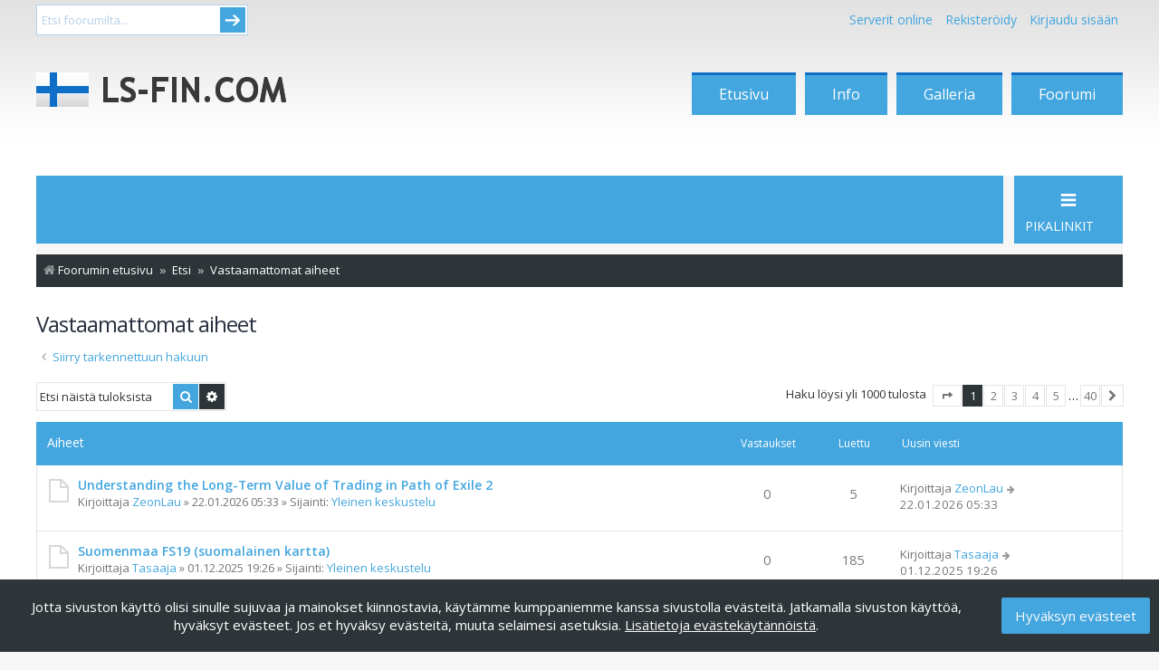

--- FILE ---
content_type: text/html; charset=UTF-8
request_url: https://www.ls-fin.com/foorumi/search.php?search_id=unanswered&sid=754e42994d398bf807cee4a1770e028a
body_size: 185327
content:
<!DOCTYPE html>
<html dir="ltr" lang="fi">
<head>
<meta charset="utf-8" />
<meta http-equiv="X-UA-Compatible" content="IE=edge">
<meta name="viewport" content="width=device-width, initial-scale=1" />

<title>LS-FIN - Suomen suurin Farming Simulator-yhteisö - Vastaamattomat aiheet</title>



<!--
	phpBB style name: Metro v4.0.3
	Based on style:   prosilver (this is the default phpBB3 style)
	Original author:  Tom Beddard ( http://www.subBlue.com/ )
	Modified by:      PixelGoose Studio ( http://pixelgoose.com/ )
-->

<link href="./assets/css/font-awesome.min.css?assets_version=45" rel="stylesheet">
<link href="./styles/metro_blue/theme/stylesheet.css?assets_version=45" rel="stylesheet">
<link href="./styles/metro_blue/theme/fi/stylesheet.css?assets_version=45" rel="stylesheet">

<!-- lsfin -->
<link href="//www.ls-fin.com/theme/ls-fin/css/ftyyli.css" rel="stylesheet" type="text/css"/>
<!-- /lsfin -->




<!--[if lte IE 9]>
	<link href="./styles/metro_blue/theme/tweaks.css?assets_version=45" rel="stylesheet">
<![endif]-->





<!-- Google Web Fonts -->
<link href='//fonts.googleapis.com/css?family=Open+Sans:300,400,600' rel='stylesheet' type='text/css'>


<!-- lsfin -->
<script async='async' src='https://lwadm.com/lw/pbjs?pid=58adc84c-8af0-4862-8df0-f653372066cd'></script>
<script type='text/javascript'>
	var lwhbim = lwhbim || {cmd:[]};
</script>
<!-- /lsfin -->

</head>
<body id="phpbb" class="nojs notouch section-search ltr ">

<!-- lsfin -->
<div id="wrapediwrap">
<div id="ylabar">
			<div id="etsiwrap">
				<form method="get" id="etsi" action="https://ls-fin.com/foorumi/search.php">
					<input type="text" class="etsi" value="Etsi foorumilta..." onblur="if(this.value == '') { this.value = 'Etsi foorumilta...'; }" onfocus="if(this.value == 'Etsi foorumilta...') { this.value = ''; }"  name="keywords">
					<button type="submit">Submit</button>
				</form>
			</div>
<div id="linkurat">

<nav>
  <ul>
						<li id="kirjaudu">
							<a id="serverit-trigger" href="#">
								Serverit online
							</a>
							<div id="serverit-content">
								<b>[phpBB Debug] PHP Warning</b>: in file <b>[ROOT]/online.php</b> on line <b>18</b>: <b>Undefined variable $dbserver</b><br />
<ul><li class="ls19"><b><a href="https://ls-fin.com/foorumi/viewtopic.php?f=622&t=24075">Fs19 - Techin maanviljelijät </a></b></li></ul>							</div>                     
						</li>

			
	<li>
      <a href="./ucp.php?mode=register&amp;sid=c02fa1c70b151deeb50598247b2cefb8">Rekisteröidy</a> 
    </li>
    <li data-skip-responsive="true"><a href="#login-box" title="Kirjaudu sisään" accesskey="x" role="menuitem" class="login-window">Kirjaudu sisään</a></li>
    <!--<li>
    <a href="./ucp.php?mode=login&amp;redirect=search.php%3Fsearch_id%3Dunanswered&amp;sid=c02fa1c70b151deeb50598247b2cefb8">Kirjaudu sisään</a> 
    </li>
    
    <li id="kirjaudu">
      <a id="kirjaudu-trigger" href="#">
        Kirjaudu sisään
      </a>
      <div id="kirjaudu-content">
        <form method="POST" action="./ucp.php?mode=login&amp;sid=c02fa1c70b151deeb50598247b2cefb8" >
		
          <fieldset id="kirj_inputs">
            <input id="kirj_username" input type="text" name="username" placeholder="Käyttäjätunnus" required> 
            <input id="kirj_password" type="password" name="password" placeholder="Salasana" required>			
          </fieldset>
          <fieldset id="kirj_actions">
			<input type="checkbox" name="autologin" id="muista"> Muista minut? 
            <input type="submit" id="kirj_submit" value="Kirjaudu" name="login">
         <a href="https://ls-fin.com/foorumi/ucp.php?mode=sendpassword">Unohtuiko salasana?</a>   
          </fieldset>
		  
        </form>
		
      </div>                     
    </li>-->
	
	
	
	
	
  </ul>
</nav>

</div>
</div>
<div id="head">
<div id="logotin"><a href="https://www.ls-fin.com/"><span id="logolink"></span></a></div><div id="navi"><ul>
<li><a href="https://www.ls-fin.com/">Etusivu</a></li>
<li><a href="https://www.ls-fin.com/tietoa/">Info</a></li>
<li><a href="https://www.ls-fin.com/galleria/">Galleria</a></li>
<li><a href="https://www.ls-fin.com/foorumi/">Foorumi</a></li>
<!--<li class="joulu">
<a title="Joulukalenteri" href="http://joulu.ls-fin.com/">
&#32;&#32;
</a>
</li>-->
</ul></div>
</div></div>
<div style="clear:both;"></div>

<div style="text-align:center;margin-bottom:1rem;">
	<div id='lsfin_desktop-top'></div>
	<div id='lsfin_mobile-top'></div>
	<script>
		var isMobile = (window.innerWidth ||
		document.documentElement.clientWidth ||
		document.body.clientWidth) < 1000;
		lwhbim.cmd.push(function() {
		lwhbim.loadAd({tagId: isMobile ? 'lsfin_mobile-top' : 'lsfin_desktop-top'});
		});
	</script>
</div>
<div style="clear:both">
</div>
<!-- /lsfin -->

<div id="wrap" class="wrap">
	<a id="top" class="top-anchor" accesskey="t"></a>
	<div id="page-header" class="page-header-metro">

		<div class="navbar navbar-metro" role="navigation">





	<div class="inner">

	<ul id="nav-main-top" class="linklist bulletin" role="menubar">

			   <!--<li class="small-icon icon-logout rightside"  data-skip-responsive="true"><a href="#login-box" title="Kirjaudu sisään" accesskey="x" role="menuitem" class="login-window"><i class="icon fa-power-off fa-fw" aria-hidden="true"></i>Kirjaudu sisään</a><a href="./ucp.php?mode=login&amp;redirect=search.php%3Fsearch_id%3Dunanswered&amp;sid=c02fa1c70b151deeb50598247b2cefb8" title="Kirjaudu sisään" accesskey="x" role="menuitem" class="login-responsive-link"><i class="icon fa-power-off fa-fw" aria-hidden="true"></i>Kirjaudu sisään</a></li>-->
					<!--<li class="small-icon icon-register rightside" data-skip-responsive="true"><a href="./ucp.php?mode=register&amp;sid=c02fa1c70b151deeb50598247b2cefb8" role="menuitem"><i class="icon fa-plus-circle  fa-fw" aria-hidden="true"></i>Rekisteröidy</a></li>-->
						</ul>

	</div>
</div>


				<div class="navbar" role="navigation">
	<div class="inner">

	<ul id="nav-main" class="linklist bulletin nav-main-metro-tabs" role="menubar">

		<li id="quick-links" class="small-icon responsive-menu dropdown-container" data-skip-responsive="true">
			<a href="#" class="responsive-menu-link dropdown-trigger"><span>Pikalinkit</span></a>
			<div class="dropdown hidden">
				<div class="pointer"><div class="pointer-inner"></div></div>
				<ul class="dropdown-contents" role="menu">
					
											<li class="separator"></li>
																									<li>
								<a href="./search.php?search_id=unanswered&amp;sid=c02fa1c70b151deeb50598247b2cefb8" role="menuitem">
									<i class="icon fa-file-o fa-fw icon-gray" aria-hidden="true"></i><span>Vastaamattomat aiheet</span>
								</a>
							</li>
							<li>
								<a href="./search.php?search_id=active_topics&amp;sid=c02fa1c70b151deeb50598247b2cefb8" role="menuitem">
									<i class="icon fa-file-o fa-fw icon-blue" aria-hidden="true"></i><span>Aktiiviset viestiketjut</span>
								</a>
							</li>
							<li class="separator"></li>
							<li>
								<a href="./search.php?sid=c02fa1c70b151deeb50598247b2cefb8" role="menuitem">
									<i class="icon fa-search fa-fw" aria-hidden="true"></i><span>Etsi</span>
								</a>
							</li>
					
										<li class="separator"></li>

									</ul>
			</div>
		</li>

								
		<!-- Add your nav link below -->
		

	</ul>

	<ul id="nav-breadcrumbs" class="nav-breadcrumbs linklist navlinks" role="menubar">
				
			
		<li class="breadcrumbs" itemscope itemtype="https://schema.org/BreadcrumbList">

			
							<span class="crumb" itemtype="https://schema.org/ListItem" itemprop="itemListElement" itemscope><a itemprop="item" href="./index.php?sid=c02fa1c70b151deeb50598247b2cefb8" accesskey="h" data-navbar-reference="index"><i class="icon fa-home fa-fw"></i><span itemprop="name">Foorumin etusivu</span></a><meta itemprop="position" content="1" /></span>

											
								<span class="crumb" itemtype="https://schema.org/ListItem" itemprop="itemListElement" itemscope><a itemprop="item" href="./search.php?sid=c02fa1c70b151deeb50598247b2cefb8"><span itemprop="name">Etsi</span></a><meta itemprop="position" content="2" /></span>
															
								<span class="crumb" itemtype="https://schema.org/ListItem" itemprop="itemListElement" itemscope><a itemprop="item" href="./search.php?search_id=unanswered&amp;sid=c02fa1c70b151deeb50598247b2cefb8"><span itemprop="name">Vastaamattomat aiheet</span></a><meta itemprop="position" content="3" /></span>
							
					</li>

		
					<li class="rightside responsive-search">
				<a href="./search.php?sid=c02fa1c70b151deeb50598247b2cefb8" title="Näytä tarkan haun vaihtoehdot" role="menuitem">
					<i class="icon fa-search fa-fw" aria-hidden="true"></i><span class="sr-only">Etsi</span>
				</a>
			</li>
			</ul>

	</div>
</div>
	</div>

	
	<a id="start_here" class="anchor"></a>
	<div id="page-body" class="page-body" role="main">
		
		

<h2 class="searchresults-title">Vastaamattomat aiheet</h2>

	<p class="advanced-search-link">
		<a class="arrow-left" href="./search.php?sid=c02fa1c70b151deeb50598247b2cefb8" title="Tarkennettu haku">
			<i class="icon fa-angle-left fa-fw icon-black" aria-hidden="true"></i><span>Siirry tarkennettuun hakuun</span>
		</a>
	</p>


	<div class="action-bar bar-top">

			<div class="search-box" role="search">
			<form method="post" action="./search.php?st=0&amp;sk=t&amp;sd=d&amp;sr=topics&amp;sid=c02fa1c70b151deeb50598247b2cefb8&amp;search_id=unanswered">
			<fieldset>
				<input class="inputbox search tiny" type="search" name="add_keywords" id="add_keywords" value="" placeholder="Etsi näistä tuloksista" />
				<button class="button button-search" type="submit" title="Etsi">
					<i class="icon fa-search fa-fw" aria-hidden="true"></i><span class="sr-only">Etsi</span>
				</button>
				<a href="./search.php?sid=c02fa1c70b151deeb50598247b2cefb8" class="button button-search-end" title="Tarkennettu haku">
					<i class="icon fa-cog fa-fw" aria-hidden="true"></i><span class="sr-only">Tarkennettu haku</span>
				</a>
			</fieldset>
			</form>
		</div>
	
		
		<div class="pagination">
						Haku löysi yli 1000 tulosta
							<ul>
	<li class="dropdown-container dropdown-button-control dropdown-page-jump page-jump">
		<a class="button button-icon-only dropdown-trigger" href="#" title="Valitse hypätäksesi sivulle…" role="button"><i class="icon fa-level-down fa-rotate-270" aria-hidden="true"></i><span class="sr-only">Sivu <strong>1</strong>/<strong>40</strong></span></a>
		<div class="dropdown">
			<div class="pointer"><div class="pointer-inner"></div></div>
			<ul class="dropdown-contents">
				<li>Hyppää sivulle:</li>
				<li class="page-jump-form">
					<input type="number" name="page-number" min="1" max="999999" title="Laita haluamasi sivun numero" class="inputbox tiny" data-per-page="25" data-base-url=".&#x2F;search.php&#x3F;st&#x3D;0&amp;amp&#x3B;sk&#x3D;t&amp;amp&#x3B;sd&#x3D;d&amp;amp&#x3B;sr&#x3D;topics&amp;amp&#x3B;sid&#x3D;c02fa1c70b151deeb50598247b2cefb8&amp;amp&#x3B;search_id&#x3D;unanswered" data-start-name="start" />
					<input class="button2" value="Suorita" type="button" />
				</li>
			</ul>
		</div>
	</li>
		<li class="active"><span>1</span></li>
				<li><a class="button" href="./search.php?st=0&amp;sk=t&amp;sd=d&amp;sr=topics&amp;sid=c02fa1c70b151deeb50598247b2cefb8&amp;search_id=unanswered&amp;start=25" role="button">2</a></li>
				<li><a class="button" href="./search.php?st=0&amp;sk=t&amp;sd=d&amp;sr=topics&amp;sid=c02fa1c70b151deeb50598247b2cefb8&amp;search_id=unanswered&amp;start=50" role="button">3</a></li>
				<li><a class="button" href="./search.php?st=0&amp;sk=t&amp;sd=d&amp;sr=topics&amp;sid=c02fa1c70b151deeb50598247b2cefb8&amp;search_id=unanswered&amp;start=75" role="button">4</a></li>
				<li><a class="button" href="./search.php?st=0&amp;sk=t&amp;sd=d&amp;sr=topics&amp;sid=c02fa1c70b151deeb50598247b2cefb8&amp;search_id=unanswered&amp;start=100" role="button">5</a></li>
			<li class="ellipsis" role="separator"><span>…</span></li>
				<li><a class="button" href="./search.php?st=0&amp;sk=t&amp;sd=d&amp;sr=topics&amp;sid=c02fa1c70b151deeb50598247b2cefb8&amp;search_id=unanswered&amp;start=975" role="button">40</a></li>
				<li class="arrow next"><a class="button button-icon-only" href="./search.php?st=0&amp;sk=t&amp;sd=d&amp;sr=topics&amp;sid=c02fa1c70b151deeb50598247b2cefb8&amp;search_id=unanswered&amp;start=25" rel="next" role="button"><i class="icon fa-chevron-right fa-fw" aria-hidden="true"></i><span class="sr-only">Seuraava</span></a></li>
	</ul>
					</div>
	</div>


		<div class="forumbg">

		<div class="inner">
		<ul class="topiclist">
			<li class="header">
				<dl class="row-item">
					<dt><div class="list-inner">Aiheet</div></dt>
					<dd class="posts">Vastaukset</dd>
					<dd class="views">Luettu</dd>
					<dd class="lastpost"><span>Uusin viesti</span></dd>
				</dl>
			</li>
		</ul>
		<ul class="topiclist topics">

								<li class="row bg1">
				<dl class="row-item topic_read">
					<dt title="Tässä viestiketjussa ei ole uusia viestejä.">
												<div class="list-inner">
																					<a href="./viewtopic.php?f=692&amp;t=25705&amp;sid=c02fa1c70b151deeb50598247b2cefb8" class="topictitle">Understanding the Long-Term Value of Trading in Path of Exile 2</a>
																												<br />
							
															<div class="responsive-show" style="display: none;">
									Uusin viesti Kirjoittaja <a href="./memberlist.php?mode=viewprofile&amp;u=37654&amp;sid=c02fa1c70b151deeb50598247b2cefb8" class="username">ZeonLau</a> &laquo; <a href="./viewtopic.php?f=692&amp;t=25705&amp;p=829814&amp;sid=c02fa1c70b151deeb50598247b2cefb8#p829814" title="Siirry viimeiseen viestiin"><time datetime="2026-01-22T03:33:30+00:00">22.01.2026 05:33</time></a>
									<br />Lähetetty Sijainti: <a href="./viewforum.php?f=692&amp;sid=c02fa1c70b151deeb50598247b2cefb8">Yleinen keskustelu</a>
								</div>
														
							<div class="responsive-hide left-box">
																																Kirjoittaja <a href="./memberlist.php?mode=viewprofile&amp;u=37654&amp;sid=c02fa1c70b151deeb50598247b2cefb8" class="username">ZeonLau</a> &raquo; <time datetime="2026-01-22T03:33:30+00:00">22.01.2026 05:33</time> &raquo; Sijainti: <a href="./viewforum.php?f=692&amp;sid=c02fa1c70b151deeb50598247b2cefb8">Yleinen keskustelu</a>
															</div>

							
													</div>
					</dt>
					<dd class="posts">0 <dfn>Vastaukset</dfn></dd>
					<dd class="views">5 <dfn>Luettu</dfn></dd>
					<dd class="lastpost">
						<span><dfn>Uusin viesti </dfn>Kirjoittaja <a href="./memberlist.php?mode=viewprofile&amp;u=37654&amp;sid=c02fa1c70b151deeb50598247b2cefb8" class="username">ZeonLau</a>															<a href="./viewtopic.php?f=692&amp;t=25705&amp;p=829814&amp;sid=c02fa1c70b151deeb50598247b2cefb8#p829814" title="Siirry viimeiseen viestiin">
									<i class="icon fa-arrow-right fa-fw icon-lightgray icon-md" aria-hidden="true"></i><span class="sr-only"></span>
								</a>
														<br /><time datetime="2026-01-22T03:33:30+00:00">22.01.2026 05:33</time>
						</span>
					</dd>
				</dl>
			</li>
											<li class="row bg2">
				<dl class="row-item topic_read">
					<dt title="Tässä viestiketjussa ei ole uusia viestejä.">
												<div class="list-inner">
																					<a href="./viewtopic.php?f=618&amp;t=25684&amp;sid=c02fa1c70b151deeb50598247b2cefb8" class="topictitle">Suomenmaa FS19 (suomalainen kartta)</a>
																												<br />
							
															<div class="responsive-show" style="display: none;">
									Uusin viesti Kirjoittaja <a href="./memberlist.php?mode=viewprofile&amp;u=17999&amp;sid=c02fa1c70b151deeb50598247b2cefb8" class="username">Tasaaja</a> &laquo; <a href="./viewtopic.php?f=618&amp;t=25684&amp;p=829783&amp;sid=c02fa1c70b151deeb50598247b2cefb8#p829783" title="Siirry viimeiseen viestiin"><time datetime="2025-12-01T17:26:32+00:00">01.12.2025 19:26</time></a>
									<br />Lähetetty Sijainti: <a href="./viewforum.php?f=618&amp;sid=c02fa1c70b151deeb50598247b2cefb8">Yleinen keskustelu</a>
								</div>
														
							<div class="responsive-hide left-box">
																																Kirjoittaja <a href="./memberlist.php?mode=viewprofile&amp;u=17999&amp;sid=c02fa1c70b151deeb50598247b2cefb8" class="username">Tasaaja</a> &raquo; <time datetime="2025-12-01T17:26:32+00:00">01.12.2025 19:26</time> &raquo; Sijainti: <a href="./viewforum.php?f=618&amp;sid=c02fa1c70b151deeb50598247b2cefb8">Yleinen keskustelu</a>
															</div>

							
													</div>
					</dt>
					<dd class="posts">0 <dfn>Vastaukset</dfn></dd>
					<dd class="views">185 <dfn>Luettu</dfn></dd>
					<dd class="lastpost">
						<span><dfn>Uusin viesti </dfn>Kirjoittaja <a href="./memberlist.php?mode=viewprofile&amp;u=17999&amp;sid=c02fa1c70b151deeb50598247b2cefb8" class="username">Tasaaja</a>															<a href="./viewtopic.php?f=618&amp;t=25684&amp;p=829783&amp;sid=c02fa1c70b151deeb50598247b2cefb8#p829783" title="Siirry viimeiseen viestiin">
									<i class="icon fa-arrow-right fa-fw icon-lightgray icon-md" aria-hidden="true"></i><span class="sr-only"></span>
								</a>
														<br /><time datetime="2025-12-01T17:26:32+00:00">01.12.2025 19:26</time>
						</span>
					</dd>
				</dl>
			</li>
											<li class="row bg1">
				<dl class="row-item topic_read">
					<dt title="Tässä viestiketjussa ei ole uusia viestejä.">
												<div class="list-inner">
																					<a href="./viewtopic.php?f=723&amp;t=25577&amp;sid=c02fa1c70b151deeb50598247b2cefb8" class="topictitle">En saa viljaa siilosta</a>
																												<br />
							
															<div class="responsive-show" style="display: none;">
									Uusin viesti Kirjoittaja <a href="./memberlist.php?mode=viewprofile&amp;u=37619&amp;sid=c02fa1c70b151deeb50598247b2cefb8" class="username">HankeyBankey</a> &laquo; <a href="./viewtopic.php?f=723&amp;t=25577&amp;p=829633&amp;sid=c02fa1c70b151deeb50598247b2cefb8#p829633" title="Siirry viimeiseen viestiin"><time datetime="2025-07-08T11:18:33+00:00">08.07.2025 14:18</time></a>
									<br />Lähetetty Sijainti: <a href="./viewforum.php?f=723&amp;sid=c02fa1c70b151deeb50598247b2cefb8">Ongelmat &amp; ratkaisut</a>
								</div>
														
							<div class="responsive-hide left-box">
																																Kirjoittaja <a href="./memberlist.php?mode=viewprofile&amp;u=37619&amp;sid=c02fa1c70b151deeb50598247b2cefb8" class="username">HankeyBankey</a> &raquo; <time datetime="2025-07-08T11:18:33+00:00">08.07.2025 14:18</time> &raquo; Sijainti: <a href="./viewforum.php?f=723&amp;sid=c02fa1c70b151deeb50598247b2cefb8">Ongelmat &amp; ratkaisut</a>
															</div>

							
													</div>
					</dt>
					<dd class="posts">0 <dfn>Vastaukset</dfn></dd>
					<dd class="views">495 <dfn>Luettu</dfn></dd>
					<dd class="lastpost">
						<span><dfn>Uusin viesti </dfn>Kirjoittaja <a href="./memberlist.php?mode=viewprofile&amp;u=37619&amp;sid=c02fa1c70b151deeb50598247b2cefb8" class="username">HankeyBankey</a>															<a href="./viewtopic.php?f=723&amp;t=25577&amp;p=829633&amp;sid=c02fa1c70b151deeb50598247b2cefb8#p829633" title="Siirry viimeiseen viestiin">
									<i class="icon fa-arrow-right fa-fw icon-lightgray icon-md" aria-hidden="true"></i><span class="sr-only"></span>
								</a>
														<br /><time datetime="2025-07-08T11:18:33+00:00">08.07.2025 14:18</time>
						</span>
					</dd>
				</dl>
			</li>
											<li class="row bg2">
				<dl class="row-item topic_read">
					<dt title="Tässä viestiketjussa ei ole uusia viestejä.">
												<div class="list-inner">
																					<a href="./viewtopic.php?f=697&amp;t=25575&amp;sid=c02fa1c70b151deeb50598247b2cefb8" class="topictitle">Peliseuraa fs22 itse ps4</a>
																												<br />
							
															<div class="responsive-show" style="display: none;">
									Uusin viesti Kirjoittaja <a href="./memberlist.php?mode=viewprofile&amp;u=32757&amp;sid=c02fa1c70b151deeb50598247b2cefb8" class="username">kova valmet</a> &laquo; <a href="./viewtopic.php?f=697&amp;t=25575&amp;p=829627&amp;sid=c02fa1c70b151deeb50598247b2cefb8#p829627" title="Siirry viimeiseen viestiin"><time datetime="2025-06-22T17:34:07+00:00">22.06.2025 20:34</time></a>
									<br />Lähetetty Sijainti: <a href="./viewforum.php?f=697&amp;sid=c02fa1c70b151deeb50598247b2cefb8">Multiplayer</a>
								</div>
														
							<div class="responsive-hide left-box">
																																Kirjoittaja <a href="./memberlist.php?mode=viewprofile&amp;u=32757&amp;sid=c02fa1c70b151deeb50598247b2cefb8" class="username">kova valmet</a> &raquo; <time datetime="2025-06-22T17:34:07+00:00">22.06.2025 20:34</time> &raquo; Sijainti: <a href="./viewforum.php?f=697&amp;sid=c02fa1c70b151deeb50598247b2cefb8">Multiplayer</a>
															</div>

							
													</div>
					</dt>
					<dd class="posts">0 <dfn>Vastaukset</dfn></dd>
					<dd class="views">519 <dfn>Luettu</dfn></dd>
					<dd class="lastpost">
						<span><dfn>Uusin viesti </dfn>Kirjoittaja <a href="./memberlist.php?mode=viewprofile&amp;u=32757&amp;sid=c02fa1c70b151deeb50598247b2cefb8" class="username">kova valmet</a>															<a href="./viewtopic.php?f=697&amp;t=25575&amp;p=829627&amp;sid=c02fa1c70b151deeb50598247b2cefb8#p829627" title="Siirry viimeiseen viestiin">
									<i class="icon fa-arrow-right fa-fw icon-lightgray icon-md" aria-hidden="true"></i><span class="sr-only"></span>
								</a>
														<br /><time datetime="2025-06-22T17:34:07+00:00">22.06.2025 20:34</time>
						</span>
					</dd>
				</dl>
			</li>
											<li class="row bg1">
				<dl class="row-item topic_read">
					<dt title="Tässä viestiketjussa ei ole uusia viestejä.">
												<div class="list-inner">
																					<a href="./viewtopic.php?f=467&amp;t=25552&amp;sid=c02fa1c70b151deeb50598247b2cefb8" class="topictitle">Oven aukaisu</a>
																												<br />
							
															<div class="responsive-show" style="display: none;">
									Uusin viesti Kirjoittaja <a href="./memberlist.php?mode=viewprofile&amp;u=17775&amp;sid=c02fa1c70b151deeb50598247b2cefb8" class="username">traktori kuski</a> &laquo; <a href="./viewtopic.php?f=467&amp;t=25552&amp;p=829561&amp;sid=c02fa1c70b151deeb50598247b2cefb8#p829561" title="Siirry viimeiseen viestiin"><time datetime="2024-11-12T17:15:47+00:00">12.11.2024 19:15</time></a>
									<br />Lähetetty Sijainti: <a href="./viewforum.php?f=467&amp;sid=c02fa1c70b151deeb50598247b2cefb8">Ongelmat &amp; ratkaisut</a>
								</div>
														
							<div class="responsive-hide left-box">
																																Kirjoittaja <a href="./memberlist.php?mode=viewprofile&amp;u=17775&amp;sid=c02fa1c70b151deeb50598247b2cefb8" class="username">traktori kuski</a> &raquo; <time datetime="2024-11-12T17:15:47+00:00">12.11.2024 19:15</time> &raquo; Sijainti: <a href="./viewforum.php?f=467&amp;sid=c02fa1c70b151deeb50598247b2cefb8">Ongelmat &amp; ratkaisut</a>
															</div>

							
													</div>
					</dt>
					<dd class="posts">0 <dfn>Vastaukset</dfn></dd>
					<dd class="views">1248 <dfn>Luettu</dfn></dd>
					<dd class="lastpost">
						<span><dfn>Uusin viesti </dfn>Kirjoittaja <a href="./memberlist.php?mode=viewprofile&amp;u=17775&amp;sid=c02fa1c70b151deeb50598247b2cefb8" class="username">traktori kuski</a>															<a href="./viewtopic.php?f=467&amp;t=25552&amp;p=829561&amp;sid=c02fa1c70b151deeb50598247b2cefb8#p829561" title="Siirry viimeiseen viestiin">
									<i class="icon fa-arrow-right fa-fw icon-lightgray icon-md" aria-hidden="true"></i><span class="sr-only"></span>
								</a>
														<br /><time datetime="2024-11-12T17:15:47+00:00">12.11.2024 19:15</time>
						</span>
					</dd>
				</dl>
			</li>
											<li class="row bg2">
				<dl class="row-item topic_read">
					<dt title="Tässä viestiketjussa ei ole uusia viestejä.">
												<div class="list-inner">
																					<a href="./viewtopic.php?f=188&amp;t=25549&amp;sid=c02fa1c70b151deeb50598247b2cefb8" class="topictitle">Ovien aukaisu fs15</a>
																												<br />
							
															<div class="responsive-show" style="display: none;">
									Uusin viesti Kirjoittaja <a href="./memberlist.php?mode=viewprofile&amp;u=17775&amp;sid=c02fa1c70b151deeb50598247b2cefb8" class="username">traktori kuski</a> &laquo; <a href="./viewtopic.php?f=188&amp;t=25549&amp;p=829558&amp;sid=c02fa1c70b151deeb50598247b2cefb8#p829558" title="Siirry viimeiseen viestiin"><time datetime="2024-11-11T15:39:11+00:00">11.11.2024 17:39</time></a>
									<br />Lähetetty Sijainti: <a href="./viewforum.php?f=188&amp;sid=c02fa1c70b151deeb50598247b2cefb8">Pyynnöt</a>
								</div>
														
							<div class="responsive-hide left-box">
																																Kirjoittaja <a href="./memberlist.php?mode=viewprofile&amp;u=17775&amp;sid=c02fa1c70b151deeb50598247b2cefb8" class="username">traktori kuski</a> &raquo; <time datetime="2024-11-11T15:39:11+00:00">11.11.2024 17:39</time> &raquo; Sijainti: <a href="./viewforum.php?f=188&amp;sid=c02fa1c70b151deeb50598247b2cefb8">Pyynnöt</a>
															</div>

							
													</div>
					</dt>
					<dd class="posts">0 <dfn>Vastaukset</dfn></dd>
					<dd class="views">3115 <dfn>Luettu</dfn></dd>
					<dd class="lastpost">
						<span><dfn>Uusin viesti </dfn>Kirjoittaja <a href="./memberlist.php?mode=viewprofile&amp;u=17775&amp;sid=c02fa1c70b151deeb50598247b2cefb8" class="username">traktori kuski</a>															<a href="./viewtopic.php?f=188&amp;t=25549&amp;p=829558&amp;sid=c02fa1c70b151deeb50598247b2cefb8#p829558" title="Siirry viimeiseen viestiin">
									<i class="icon fa-arrow-right fa-fw icon-lightgray icon-md" aria-hidden="true"></i><span class="sr-only"></span>
								</a>
														<br /><time datetime="2024-11-11T15:39:11+00:00">11.11.2024 17:39</time>
						</span>
					</dd>
				</dl>
			</li>
											<li class="row bg1">
				<dl class="row-item topic_read">
					<dt title="Tässä viestiketjussa ei ole uusia viestejä.">
												<div class="list-inner">
																					<a href="./viewtopic.php?f=188&amp;t=25542&amp;sid=c02fa1c70b151deeb50598247b2cefb8" class="topictitle">FS22 PS4 porttiin traktoreita</a>
																												<br />
							
															<div class="responsive-show" style="display: none;">
									Uusin viesti Kirjoittaja <a href="./memberlist.php?mode=viewprofile&amp;u=5195&amp;sid=c02fa1c70b151deeb50598247b2cefb8" class="username">Osmo_</a> &laquo; <a href="./viewtopic.php?f=188&amp;t=25542&amp;p=829539&amp;sid=c02fa1c70b151deeb50598247b2cefb8#p829539" title="Siirry viimeiseen viestiin"><time datetime="2024-09-21T16:00:34+00:00">21.09.2024 19:00</time></a>
									<br />Lähetetty Sijainti: <a href="./viewforum.php?f=188&amp;sid=c02fa1c70b151deeb50598247b2cefb8">Pyynnöt</a>
								</div>
														
							<div class="responsive-hide left-box">
																																Kirjoittaja <a href="./memberlist.php?mode=viewprofile&amp;u=5195&amp;sid=c02fa1c70b151deeb50598247b2cefb8" class="username">Osmo_</a> &raquo; <time datetime="2024-09-21T16:00:34+00:00">21.09.2024 19:00</time> &raquo; Sijainti: <a href="./viewforum.php?f=188&amp;sid=c02fa1c70b151deeb50598247b2cefb8">Pyynnöt</a>
															</div>

							
													</div>
					</dt>
					<dd class="posts">0 <dfn>Vastaukset</dfn></dd>
					<dd class="views">903 <dfn>Luettu</dfn></dd>
					<dd class="lastpost">
						<span><dfn>Uusin viesti </dfn>Kirjoittaja <a href="./memberlist.php?mode=viewprofile&amp;u=5195&amp;sid=c02fa1c70b151deeb50598247b2cefb8" class="username">Osmo_</a>															<a href="./viewtopic.php?f=188&amp;t=25542&amp;p=829539&amp;sid=c02fa1c70b151deeb50598247b2cefb8#p829539" title="Siirry viimeiseen viestiin">
									<i class="icon fa-arrow-right fa-fw icon-lightgray icon-md" aria-hidden="true"></i><span class="sr-only"></span>
								</a>
														<br /><time datetime="2024-09-21T16:00:34+00:00">21.09.2024 19:00</time>
						</span>
					</dd>
				</dl>
			</li>
											<li class="row bg2">
				<dl class="row-item topic_read">
					<dt title="Tässä viestiketjussa ei ole uusia viestejä.">
												<div class="list-inner">
																					<a href="./viewtopic.php?f=699&amp;t=25540&amp;sid=c02fa1c70b151deeb50598247b2cefb8" class="topictitle">Ongelma moton kaa</a>
																												<br />
							
															<div class="responsive-show" style="display: none;">
									Uusin viesti Kirjoittaja <a href="./memberlist.php?mode=viewprofile&amp;u=33053&amp;sid=c02fa1c70b151deeb50598247b2cefb8" class="username">Jurppu84</a> &laquo; <a href="./viewtopic.php?f=699&amp;t=25540&amp;p=829525&amp;sid=c02fa1c70b151deeb50598247b2cefb8#p829525" title="Siirry viimeiseen viestiin"><time datetime="2024-08-20T09:25:34+00:00">20.08.2024 12:25</time></a>
									<br />Lähetetty Sijainti: <a href="./viewforum.php?f=699&amp;sid=c02fa1c70b151deeb50598247b2cefb8">Ongelmat &amp; ratkaisut</a>
								</div>
														
							<div class="responsive-hide left-box">
																																Kirjoittaja <a href="./memberlist.php?mode=viewprofile&amp;u=33053&amp;sid=c02fa1c70b151deeb50598247b2cefb8" class="username">Jurppu84</a> &raquo; <time datetime="2024-08-14T07:28:38+00:00">14.08.2024 10:28</time> &raquo; Sijainti: <a href="./viewforum.php?f=699&amp;sid=c02fa1c70b151deeb50598247b2cefb8">Ongelmat &amp; ratkaisut</a>
															</div>

							
													</div>
					</dt>
					<dd class="posts">0 <dfn>Vastaukset</dfn></dd>
					<dd class="views">1502 <dfn>Luettu</dfn></dd>
					<dd class="lastpost">
						<span><dfn>Uusin viesti </dfn>Kirjoittaja <a href="./memberlist.php?mode=viewprofile&amp;u=33053&amp;sid=c02fa1c70b151deeb50598247b2cefb8" class="username">Jurppu84</a>															<a href="./viewtopic.php?f=699&amp;t=25540&amp;p=829525&amp;sid=c02fa1c70b151deeb50598247b2cefb8#p829525" title="Siirry viimeiseen viestiin">
									<i class="icon fa-arrow-right fa-fw icon-lightgray icon-md" aria-hidden="true"></i><span class="sr-only"></span>
								</a>
														<br /><time datetime="2024-08-20T09:25:34+00:00">20.08.2024 12:25</time>
						</span>
					</dd>
				</dl>
			</li>
											<li class="row bg1">
				<dl class="row-item topic_read">
					<dt title="Tässä viestiketjussa ei ole uusia viestejä.">
												<div class="list-inner">
																					<a href="./viewtopic.php?f=188&amp;t=25532&amp;sid=c02fa1c70b151deeb50598247b2cefb8" class="topictitle">Fs15 hinattava niittomurskain</a>
																												<br />
							
															<div class="responsive-show" style="display: none;">
									Uusin viesti Kirjoittaja <a href="./memberlist.php?mode=viewprofile&amp;u=17775&amp;sid=c02fa1c70b151deeb50598247b2cefb8" class="username">traktori kuski</a> &laquo; <a href="./viewtopic.php?f=188&amp;t=25532&amp;p=829495&amp;sid=c02fa1c70b151deeb50598247b2cefb8#p829495" title="Siirry viimeiseen viestiin"><time datetime="2024-06-18T13:31:29+00:00">18.06.2024 16:31</time></a>
									<br />Lähetetty Sijainti: <a href="./viewforum.php?f=188&amp;sid=c02fa1c70b151deeb50598247b2cefb8">Pyynnöt</a>
								</div>
														
							<div class="responsive-hide left-box">
																																Kirjoittaja <a href="./memberlist.php?mode=viewprofile&amp;u=17775&amp;sid=c02fa1c70b151deeb50598247b2cefb8" class="username">traktori kuski</a> &raquo; <time datetime="2024-06-18T13:31:29+00:00">18.06.2024 16:31</time> &raquo; Sijainti: <a href="./viewforum.php?f=188&amp;sid=c02fa1c70b151deeb50598247b2cefb8">Pyynnöt</a>
															</div>

							
													</div>
					</dt>
					<dd class="posts">0 <dfn>Vastaukset</dfn></dd>
					<dd class="views">1625 <dfn>Luettu</dfn></dd>
					<dd class="lastpost">
						<span><dfn>Uusin viesti </dfn>Kirjoittaja <a href="./memberlist.php?mode=viewprofile&amp;u=17775&amp;sid=c02fa1c70b151deeb50598247b2cefb8" class="username">traktori kuski</a>															<a href="./viewtopic.php?f=188&amp;t=25532&amp;p=829495&amp;sid=c02fa1c70b151deeb50598247b2cefb8#p829495" title="Siirry viimeiseen viestiin">
									<i class="icon fa-arrow-right fa-fw icon-lightgray icon-md" aria-hidden="true"></i><span class="sr-only"></span>
								</a>
														<br /><time datetime="2024-06-18T13:31:29+00:00">18.06.2024 16:31</time>
						</span>
					</dd>
				</dl>
			</li>
											<li class="row bg2">
				<dl class="row-item topic_read">
					<dt title="Tässä viestiketjussa ei ole uusia viestejä.">
												<div class="list-inner">
																					<a href="./viewtopic.php?f=697&amp;t=25524&amp;sid=c02fa1c70b151deeb50598247b2cefb8" class="topictitle">fs22 nevaa</a>
																												<br />
							
															<div class="responsive-show" style="display: none;">
									Uusin viesti Kirjoittaja <a href="./memberlist.php?mode=viewprofile&amp;u=35152&amp;sid=c02fa1c70b151deeb50598247b2cefb8" class="username">Nevamies123</a> &laquo; <a href="./viewtopic.php?f=697&amp;t=25524&amp;p=829429&amp;sid=c02fa1c70b151deeb50598247b2cefb8#p829429" title="Siirry viimeiseen viestiin"><time datetime="2024-02-17T16:43:28+00:00">17.02.2024 18:43</time></a>
									<br />Lähetetty Sijainti: <a href="./viewforum.php?f=697&amp;sid=c02fa1c70b151deeb50598247b2cefb8">Multiplayer</a>
								</div>
														
							<div class="responsive-hide left-box">
																																Kirjoittaja <a href="./memberlist.php?mode=viewprofile&amp;u=35152&amp;sid=c02fa1c70b151deeb50598247b2cefb8" class="username">Nevamies123</a> &raquo; <time datetime="2024-02-17T16:43:28+00:00">17.02.2024 18:43</time> &raquo; Sijainti: <a href="./viewforum.php?f=697&amp;sid=c02fa1c70b151deeb50598247b2cefb8">Multiplayer</a>
															</div>

							
													</div>
					</dt>
					<dd class="posts">0 <dfn>Vastaukset</dfn></dd>
					<dd class="views">2630 <dfn>Luettu</dfn></dd>
					<dd class="lastpost">
						<span><dfn>Uusin viesti </dfn>Kirjoittaja <a href="./memberlist.php?mode=viewprofile&amp;u=35152&amp;sid=c02fa1c70b151deeb50598247b2cefb8" class="username">Nevamies123</a>															<a href="./viewtopic.php?f=697&amp;t=25524&amp;p=829429&amp;sid=c02fa1c70b151deeb50598247b2cefb8#p829429" title="Siirry viimeiseen viestiin">
									<i class="icon fa-arrow-right fa-fw icon-lightgray icon-md" aria-hidden="true"></i><span class="sr-only"></span>
								</a>
														<br /><time datetime="2024-02-17T16:43:28+00:00">17.02.2024 18:43</time>
						</span>
					</dd>
				</dl>
			</li>
											<li class="row bg1">
				<dl class="row-item topic_read">
					<dt title="Tässä viestiketjussa ei ole uusia viestejä.">
												<div class="list-inner">
																					<a href="./viewtopic.php?f=621&amp;t=25523&amp;sid=c02fa1c70b151deeb50598247b2cefb8" class="topictitle">JyväjemmaritModding servulle lisää porukkaa</a>
																												<br />
							
															<div class="responsive-show" style="display: none;">
									Uusin viesti Kirjoittaja <a href="./memberlist.php?mode=viewprofile&amp;u=36237&amp;sid=c02fa1c70b151deeb50598247b2cefb8" class="username">valmettiracing</a> &laquo; <a href="./viewtopic.php?f=621&amp;t=25523&amp;p=829428&amp;sid=c02fa1c70b151deeb50598247b2cefb8#p829428" title="Siirry viimeiseen viestiin"><time datetime="2024-02-17T13:26:42+00:00">17.02.2024 15:26</time></a>
									<br />Lähetetty Sijainti: <a href="./viewforum.php?f=621&amp;sid=c02fa1c70b151deeb50598247b2cefb8">Linkit</a>
								</div>
														
							<div class="responsive-hide left-box">
																																Kirjoittaja <a href="./memberlist.php?mode=viewprofile&amp;u=36237&amp;sid=c02fa1c70b151deeb50598247b2cefb8" class="username">valmettiracing</a> &raquo; <time datetime="2024-02-17T13:26:42+00:00">17.02.2024 15:26</time> &raquo; Sijainti: <a href="./viewforum.php?f=621&amp;sid=c02fa1c70b151deeb50598247b2cefb8">Linkit</a>
															</div>

							
													</div>
					</dt>
					<dd class="posts">0 <dfn>Vastaukset</dfn></dd>
					<dd class="views">6426 <dfn>Luettu</dfn></dd>
					<dd class="lastpost">
						<span><dfn>Uusin viesti </dfn>Kirjoittaja <a href="./memberlist.php?mode=viewprofile&amp;u=36237&amp;sid=c02fa1c70b151deeb50598247b2cefb8" class="username">valmettiracing</a>															<a href="./viewtopic.php?f=621&amp;t=25523&amp;p=829428&amp;sid=c02fa1c70b151deeb50598247b2cefb8#p829428" title="Siirry viimeiseen viestiin">
									<i class="icon fa-arrow-right fa-fw icon-lightgray icon-md" aria-hidden="true"></i><span class="sr-only"></span>
								</a>
														<br /><time datetime="2024-02-17T13:26:42+00:00">17.02.2024 15:26</time>
						</span>
					</dd>
				</dl>
			</li>
											<li class="row bg2">
				<dl class="row-item topic_read">
					<dt title="Tässä viestiketjussa ei ole uusia viestejä.">
												<div class="list-inner">
																					<a href="./viewtopic.php?f=698&amp;t=25513&amp;sid=c02fa1c70b151deeb50598247b2cefb8" class="topictitle">MTY Kukkopuro Oy</a>
																												<br />
							
															<div class="responsive-show" style="display: none;">
									Uusin viesti Kirjoittaja <a href="./memberlist.php?mode=viewprofile&amp;u=14799&amp;sid=c02fa1c70b151deeb50598247b2cefb8" class="username">RehuriFin</a> &laquo; <a href="./viewtopic.php?f=698&amp;t=25513&amp;p=829379&amp;sid=c02fa1c70b151deeb50598247b2cefb8#p829379" title="Siirry viimeiseen viestiin"><time datetime="2023-12-21T14:22:00+00:00">21.12.2023 16:22</time></a>
									<br />Lähetetty Sijainti: <a href="./viewforum.php?f=698&amp;sid=c02fa1c70b151deeb50598247b2cefb8">Farmiblogi</a>
								</div>
														
							<div class="responsive-hide left-box">
																																Kirjoittaja <a href="./memberlist.php?mode=viewprofile&amp;u=14799&amp;sid=c02fa1c70b151deeb50598247b2cefb8" class="username">RehuriFin</a> &raquo; <time datetime="2023-12-21T14:22:00+00:00">21.12.2023 16:22</time> &raquo; Sijainti: <a href="./viewforum.php?f=698&amp;sid=c02fa1c70b151deeb50598247b2cefb8">Farmiblogi</a>
															</div>

							
													</div>
					</dt>
					<dd class="posts">0 <dfn>Vastaukset</dfn></dd>
					<dd class="views">2547 <dfn>Luettu</dfn></dd>
					<dd class="lastpost">
						<span><dfn>Uusin viesti </dfn>Kirjoittaja <a href="./memberlist.php?mode=viewprofile&amp;u=14799&amp;sid=c02fa1c70b151deeb50598247b2cefb8" class="username">RehuriFin</a>															<a href="./viewtopic.php?f=698&amp;t=25513&amp;p=829379&amp;sid=c02fa1c70b151deeb50598247b2cefb8#p829379" title="Siirry viimeiseen viestiin">
									<i class="icon fa-arrow-right fa-fw icon-lightgray icon-md" aria-hidden="true"></i><span class="sr-only"></span>
								</a>
														<br /><time datetime="2023-12-21T14:22:00+00:00">21.12.2023 16:22</time>
						</span>
					</dd>
				</dl>
			</li>
											<li class="row bg1">
				<dl class="row-item topic_read">
					<dt title="Tässä viestiketjussa ei ole uusia viestejä.">
												<div class="list-inner">
																					<a href="./viewtopic.php?f=188&amp;t=25512&amp;sid=c02fa1c70b151deeb50598247b2cefb8" class="topictitle">voisiko joku tehdä lapinlahti korpijärvi mapin fs22</a>
																												<br />
							
															<div class="responsive-show" style="display: none;">
									Uusin viesti Kirjoittaja <a href="./memberlist.php?mode=viewprofile&amp;u=32715&amp;sid=c02fa1c70b151deeb50598247b2cefb8" class="username">Rattoripoeka</a> &laquo; <a href="./viewtopic.php?f=188&amp;t=25512&amp;p=829377&amp;sid=c02fa1c70b151deeb50598247b2cefb8#p829377" title="Siirry viimeiseen viestiin"><time datetime="2023-12-19T14:56:22+00:00">19.12.2023 16:56</time></a>
									<br />Lähetetty Sijainti: <a href="./viewforum.php?f=188&amp;sid=c02fa1c70b151deeb50598247b2cefb8">Pyynnöt</a>
								</div>
														
							<div class="responsive-hide left-box">
																																Kirjoittaja <a href="./memberlist.php?mode=viewprofile&amp;u=32715&amp;sid=c02fa1c70b151deeb50598247b2cefb8" class="username">Rattoripoeka</a> &raquo; <time datetime="2023-12-19T14:56:22+00:00">19.12.2023 16:56</time> &raquo; Sijainti: <a href="./viewforum.php?f=188&amp;sid=c02fa1c70b151deeb50598247b2cefb8">Pyynnöt</a>
															</div>

							
													</div>
					</dt>
					<dd class="posts">0 <dfn>Vastaukset</dfn></dd>
					<dd class="views">1516 <dfn>Luettu</dfn></dd>
					<dd class="lastpost">
						<span><dfn>Uusin viesti </dfn>Kirjoittaja <a href="./memberlist.php?mode=viewprofile&amp;u=32715&amp;sid=c02fa1c70b151deeb50598247b2cefb8" class="username">Rattoripoeka</a>															<a href="./viewtopic.php?f=188&amp;t=25512&amp;p=829377&amp;sid=c02fa1c70b151deeb50598247b2cefb8#p829377" title="Siirry viimeiseen viestiin">
									<i class="icon fa-arrow-right fa-fw icon-lightgray icon-md" aria-hidden="true"></i><span class="sr-only"></span>
								</a>
														<br /><time datetime="2023-12-19T14:56:22+00:00">19.12.2023 16:56</time>
						</span>
					</dd>
				</dl>
			</li>
											<li class="row bg2">
				<dl class="row-item topic_read">
					<dt title="Tässä viestiketjussa ei ole uusia viestejä.">
												<div class="list-inner">
																					<a href="./viewtopic.php?f=622&amp;t=25507&amp;sid=c02fa1c70b151deeb50598247b2cefb8" class="topictitle">Neva multiplayer</a>
																												<br />
							
															<div class="responsive-show" style="display: none;">
									Uusin viesti Kirjoittaja <a href="./memberlist.php?mode=viewprofile&amp;u=35152&amp;sid=c02fa1c70b151deeb50598247b2cefb8" class="username">Nevamies123</a> &laquo; <a href="./viewtopic.php?f=622&amp;t=25507&amp;p=829361&amp;sid=c02fa1c70b151deeb50598247b2cefb8#p829361" title="Siirry viimeiseen viestiin"><time datetime="2023-12-10T12:51:32+00:00">10.12.2023 14:51</time></a>
									<br />Lähetetty Sijainti: <a href="./viewforum.php?f=622&amp;sid=c02fa1c70b151deeb50598247b2cefb8">Multiplayer</a>
								</div>
														
							<div class="responsive-hide left-box">
																																Kirjoittaja <a href="./memberlist.php?mode=viewprofile&amp;u=35152&amp;sid=c02fa1c70b151deeb50598247b2cefb8" class="username">Nevamies123</a> &raquo; <time datetime="2023-12-10T12:51:32+00:00">10.12.2023 14:51</time> &raquo; Sijainti: <a href="./viewforum.php?f=622&amp;sid=c02fa1c70b151deeb50598247b2cefb8">Multiplayer</a>
															</div>

							
													</div>
					</dt>
					<dd class="posts">0 <dfn>Vastaukset</dfn></dd>
					<dd class="views">5281 <dfn>Luettu</dfn></dd>
					<dd class="lastpost">
						<span><dfn>Uusin viesti </dfn>Kirjoittaja <a href="./memberlist.php?mode=viewprofile&amp;u=35152&amp;sid=c02fa1c70b151deeb50598247b2cefb8" class="username">Nevamies123</a>															<a href="./viewtopic.php?f=622&amp;t=25507&amp;p=829361&amp;sid=c02fa1c70b151deeb50598247b2cefb8#p829361" title="Siirry viimeiseen viestiin">
									<i class="icon fa-arrow-right fa-fw icon-lightgray icon-md" aria-hidden="true"></i><span class="sr-only"></span>
								</a>
														<br /><time datetime="2023-12-10T12:51:32+00:00">10.12.2023 14:51</time>
						</span>
					</dd>
				</dl>
			</li>
											<li class="row bg1">
				<dl class="row-item topic_read">
					<dt title="Tässä viestiketjussa ei ole uusia viestejä.">
												<div class="list-inner">
																					<a href="./viewtopic.php?f=618&amp;t=25504&amp;sid=c02fa1c70b151deeb50598247b2cefb8" class="topictitle">Mikä vikana</a>
																												<br />
							
															<div class="responsive-show" style="display: none;">
									Uusin viesti Kirjoittaja <a href="./memberlist.php?mode=viewprofile&amp;u=32268&amp;sid=c02fa1c70b151deeb50598247b2cefb8" class="username">Jyväjemmari90</a> &laquo; <a href="./viewtopic.php?f=618&amp;t=25504&amp;p=829348&amp;sid=c02fa1c70b151deeb50598247b2cefb8#p829348" title="Siirry viimeiseen viestiin"><time datetime="2023-12-01T12:52:21+00:00">01.12.2023 14:52</time></a>
									<br />Lähetetty Sijainti: <a href="./viewforum.php?f=618&amp;sid=c02fa1c70b151deeb50598247b2cefb8">Yleinen keskustelu</a>
								</div>
														
							<div class="responsive-hide left-box">
																																Kirjoittaja <a href="./memberlist.php?mode=viewprofile&amp;u=32268&amp;sid=c02fa1c70b151deeb50598247b2cefb8" class="username">Jyväjemmari90</a> &raquo; <time datetime="2023-12-01T12:52:21+00:00">01.12.2023 14:52</time> &raquo; Sijainti: <a href="./viewforum.php?f=618&amp;sid=c02fa1c70b151deeb50598247b2cefb8">Yleinen keskustelu</a>
															</div>

							
													</div>
					</dt>
					<dd class="posts">0 <dfn>Vastaukset</dfn></dd>
					<dd class="views">4135 <dfn>Luettu</dfn></dd>
					<dd class="lastpost">
						<span><dfn>Uusin viesti </dfn>Kirjoittaja <a href="./memberlist.php?mode=viewprofile&amp;u=32268&amp;sid=c02fa1c70b151deeb50598247b2cefb8" class="username">Jyväjemmari90</a>															<a href="./viewtopic.php?f=618&amp;t=25504&amp;p=829348&amp;sid=c02fa1c70b151deeb50598247b2cefb8#p829348" title="Siirry viimeiseen viestiin">
									<i class="icon fa-arrow-right fa-fw icon-lightgray icon-md" aria-hidden="true"></i><span class="sr-only"></span>
								</a>
														<br /><time datetime="2023-12-01T12:52:21+00:00">01.12.2023 14:52</time>
						</span>
					</dd>
				</dl>
			</li>
											<li class="row bg2">
				<dl class="row-item topic_read">
					<dt title="Tässä viestiketjussa ei ole uusia viestejä.">
												<div class="list-inner">
																					<a href="./viewtopic.php?f=622&amp;t=25502&amp;sid=c02fa1c70b151deeb50598247b2cefb8" class="topictitle">fs 19 maatalous</a>
																												<br />
							
															<div class="responsive-show" style="display: none;">
									Uusin viesti Kirjoittaja <a href="./memberlist.php?mode=viewprofile&amp;u=35906&amp;sid=c02fa1c70b151deeb50598247b2cefb8" class="username">samppaboy</a> &laquo; <a href="./viewtopic.php?f=622&amp;t=25502&amp;p=829346&amp;sid=c02fa1c70b151deeb50598247b2cefb8#p829346" title="Siirry viimeiseen viestiin"><time datetime="2023-11-27T17:11:26+00:00">27.11.2023 19:11</time></a>
									<br />Lähetetty Sijainti: <a href="./viewforum.php?f=622&amp;sid=c02fa1c70b151deeb50598247b2cefb8">Multiplayer</a>
								</div>
														
							<div class="responsive-hide left-box">
																																Kirjoittaja <a href="./memberlist.php?mode=viewprofile&amp;u=35906&amp;sid=c02fa1c70b151deeb50598247b2cefb8" class="username">samppaboy</a> &raquo; <time datetime="2023-11-27T17:11:26+00:00">27.11.2023 19:11</time> &raquo; Sijainti: <a href="./viewforum.php?f=622&amp;sid=c02fa1c70b151deeb50598247b2cefb8">Multiplayer</a>
															</div>

							
													</div>
					</dt>
					<dd class="posts">0 <dfn>Vastaukset</dfn></dd>
					<dd class="views">1483 <dfn>Luettu</dfn></dd>
					<dd class="lastpost">
						<span><dfn>Uusin viesti </dfn>Kirjoittaja <a href="./memberlist.php?mode=viewprofile&amp;u=35906&amp;sid=c02fa1c70b151deeb50598247b2cefb8" class="username">samppaboy</a>															<a href="./viewtopic.php?f=622&amp;t=25502&amp;p=829346&amp;sid=c02fa1c70b151deeb50598247b2cefb8#p829346" title="Siirry viimeiseen viestiin">
									<i class="icon fa-arrow-right fa-fw icon-lightgray icon-md" aria-hidden="true"></i><span class="sr-only"></span>
								</a>
														<br /><time datetime="2023-11-27T17:11:26+00:00">27.11.2023 19:11</time>
						</span>
					</dd>
				</dl>
			</li>
											<li class="row bg1">
				<dl class="row-item topic_read">
					<dt title="Tässä viestiketjussa ei ole uusia viestejä.">
												<div class="list-inner">
																					<a href="./viewtopic.php?f=692&amp;t=25481&amp;sid=c02fa1c70b151deeb50598247b2cefb8" class="topictitle">Kuivuri fs22</a>
																												<br />
							
															<div class="responsive-show" style="display: none;">
									Uusin viesti Kirjoittaja <a href="./memberlist.php?mode=viewprofile&amp;u=35448&amp;sid=c02fa1c70b151deeb50598247b2cefb8" class="username">Konemies1234</a> &laquo; <a href="./viewtopic.php?f=692&amp;t=25481&amp;p=829297&amp;sid=c02fa1c70b151deeb50598247b2cefb8#p829297" title="Siirry viimeiseen viestiin"><time datetime="2023-09-08T10:08:39+00:00">08.09.2023 13:08</time></a>
									<br />Lähetetty Sijainti: <a href="./viewforum.php?f=692&amp;sid=c02fa1c70b151deeb50598247b2cefb8">Yleinen keskustelu</a>
								</div>
														
							<div class="responsive-hide left-box">
																																Kirjoittaja <a href="./memberlist.php?mode=viewprofile&amp;u=35448&amp;sid=c02fa1c70b151deeb50598247b2cefb8" class="username">Konemies1234</a> &raquo; <time datetime="2023-09-08T10:08:39+00:00">08.09.2023 13:08</time> &raquo; Sijainti: <a href="./viewforum.php?f=692&amp;sid=c02fa1c70b151deeb50598247b2cefb8">Yleinen keskustelu</a>
															</div>

							
													</div>
					</dt>
					<dd class="posts">0 <dfn>Vastaukset</dfn></dd>
					<dd class="views">2149 <dfn>Luettu</dfn></dd>
					<dd class="lastpost">
						<span><dfn>Uusin viesti </dfn>Kirjoittaja <a href="./memberlist.php?mode=viewprofile&amp;u=35448&amp;sid=c02fa1c70b151deeb50598247b2cefb8" class="username">Konemies1234</a>															<a href="./viewtopic.php?f=692&amp;t=25481&amp;p=829297&amp;sid=c02fa1c70b151deeb50598247b2cefb8#p829297" title="Siirry viimeiseen viestiin">
									<i class="icon fa-arrow-right fa-fw icon-lightgray icon-md" aria-hidden="true"></i><span class="sr-only"></span>
								</a>
														<br /><time datetime="2023-09-08T10:08:39+00:00">08.09.2023 13:08</time>
						</span>
					</dd>
				</dl>
			</li>
											<li class="row bg2">
				<dl class="row-item topic_read">
					<dt title="Tässä viestiketjussa ei ole uusia viestejä.">
												<div class="list-inner">
																					<a href="./viewtopic.php?f=188&amp;t=25473&amp;sid=c02fa1c70b151deeb50598247b2cefb8" class="topictitle">Koneita fs22 peliin.</a>
																												<br />
							
															<div class="responsive-show" style="display: none;">
									Uusin viesti Kirjoittaja <a href="./memberlist.php?mode=viewprofile&amp;u=35408&amp;sid=c02fa1c70b151deeb50598247b2cefb8" class="username">ERKKIBOY12567</a> &laquo; <a href="./viewtopic.php?f=188&amp;t=25473&amp;p=829261&amp;sid=c02fa1c70b151deeb50598247b2cefb8#p829261" title="Siirry viimeiseen viestiin"><time datetime="2023-07-10T22:26:00+00:00">11.07.2023 01:26</time></a>
									<br />Lähetetty Sijainti: <a href="./viewforum.php?f=188&amp;sid=c02fa1c70b151deeb50598247b2cefb8">Pyynnöt</a>
								</div>
														
							<div class="responsive-hide left-box">
																																Kirjoittaja <a href="./memberlist.php?mode=viewprofile&amp;u=35408&amp;sid=c02fa1c70b151deeb50598247b2cefb8" class="username">ERKKIBOY12567</a> &raquo; <time datetime="2023-07-10T22:26:00+00:00">11.07.2023 01:26</time> &raquo; Sijainti: <a href="./viewforum.php?f=188&amp;sid=c02fa1c70b151deeb50598247b2cefb8">Pyynnöt</a>
															</div>

							
													</div>
					</dt>
					<dd class="posts">0 <dfn>Vastaukset</dfn></dd>
					<dd class="views">2180 <dfn>Luettu</dfn></dd>
					<dd class="lastpost">
						<span><dfn>Uusin viesti </dfn>Kirjoittaja <a href="./memberlist.php?mode=viewprofile&amp;u=35408&amp;sid=c02fa1c70b151deeb50598247b2cefb8" class="username">ERKKIBOY12567</a>															<a href="./viewtopic.php?f=188&amp;t=25473&amp;p=829261&amp;sid=c02fa1c70b151deeb50598247b2cefb8#p829261" title="Siirry viimeiseen viestiin">
									<i class="icon fa-arrow-right fa-fw icon-lightgray icon-md" aria-hidden="true"></i><span class="sr-only"></span>
								</a>
														<br /><time datetime="2023-07-10T22:26:00+00:00">11.07.2023 01:26</time>
						</span>
					</dd>
				</dl>
			</li>
											<li class="row bg1">
				<dl class="row-item topic_read">
					<dt title="Tässä viestiketjussa ei ole uusia viestejä.">
												<div class="list-inner">
																					<a href="./viewtopic.php?f=147&amp;t=25470&amp;sid=c02fa1c70b151deeb50598247b2cefb8" class="topictitle">Long 1310</a>
																												<br />
							
															<div class="responsive-show" style="display: none;">
									Uusin viesti Kirjoittaja <a href="./memberlist.php?mode=viewprofile&amp;u=27076&amp;sid=c02fa1c70b151deeb50598247b2cefb8" class="username">kippari.LS</a> &laquo; <a href="./viewtopic.php?f=147&amp;t=25470&amp;p=829250&amp;sid=c02fa1c70b151deeb50598247b2cefb8#p829250" title="Siirry viimeiseen viestiin"><time datetime="2023-07-06T15:43:02+00:00">06.07.2023 18:43</time></a>
									<br />Lähetetty Sijainti: <a href="./viewforum.php?f=147&amp;sid=c02fa1c70b151deeb50598247b2cefb8">Traktorit</a>
								</div>
														
							<div class="responsive-hide left-box">
																																Kirjoittaja <a href="./memberlist.php?mode=viewprofile&amp;u=27076&amp;sid=c02fa1c70b151deeb50598247b2cefb8" class="username">kippari.LS</a> &raquo; <time datetime="2023-07-06T15:43:02+00:00">06.07.2023 18:43</time> &raquo; Sijainti: <a href="./viewforum.php?f=147&amp;sid=c02fa1c70b151deeb50598247b2cefb8">Traktorit</a>
															</div>

							
													</div>
					</dt>
					<dd class="posts">0 <dfn>Vastaukset</dfn></dd>
					<dd class="views">2306 <dfn>Luettu</dfn></dd>
					<dd class="lastpost">
						<span><dfn>Uusin viesti </dfn>Kirjoittaja <a href="./memberlist.php?mode=viewprofile&amp;u=27076&amp;sid=c02fa1c70b151deeb50598247b2cefb8" class="username">kippari.LS</a>															<a href="./viewtopic.php?f=147&amp;t=25470&amp;p=829250&amp;sid=c02fa1c70b151deeb50598247b2cefb8#p829250" title="Siirry viimeiseen viestiin">
									<i class="icon fa-arrow-right fa-fw icon-lightgray icon-md" aria-hidden="true"></i><span class="sr-only"></span>
								</a>
														<br /><time datetime="2023-07-06T15:43:02+00:00">06.07.2023 18:43</time>
						</span>
					</dd>
				</dl>
			</li>
											<li class="row bg2">
				<dl class="row-item topic_read">
					<dt title="Tässä viestiketjussa ei ole uusia viestejä.">
												<div class="list-inner">
																					<a href="./viewtopic.php?f=148&amp;t=25469&amp;sid=c02fa1c70b151deeb50598247b2cefb8" class="topictitle">Bizon Sampo 2020</a>
																												<br />
							
															<div class="responsive-show" style="display: none;">
									Uusin viesti Kirjoittaja <a href="./memberlist.php?mode=viewprofile&amp;u=27076&amp;sid=c02fa1c70b151deeb50598247b2cefb8" class="username">kippari.LS</a> &laquo; <a href="./viewtopic.php?f=148&amp;t=25469&amp;p=829249&amp;sid=c02fa1c70b151deeb50598247b2cefb8#p829249" title="Siirry viimeiseen viestiin"><time datetime="2023-07-06T14:56:40+00:00">06.07.2023 17:56</time></a>
									<br />Lähetetty Sijainti: <a href="./viewforum.php?f=148&amp;sid=c02fa1c70b151deeb50598247b2cefb8">Puimurit</a>
								</div>
														
							<div class="responsive-hide left-box">
																																Kirjoittaja <a href="./memberlist.php?mode=viewprofile&amp;u=27076&amp;sid=c02fa1c70b151deeb50598247b2cefb8" class="username">kippari.LS</a> &raquo; <time datetime="2023-07-06T14:56:40+00:00">06.07.2023 17:56</time> &raquo; Sijainti: <a href="./viewforum.php?f=148&amp;sid=c02fa1c70b151deeb50598247b2cefb8">Puimurit</a>
															</div>

							
													</div>
					</dt>
					<dd class="posts">0 <dfn>Vastaukset</dfn></dd>
					<dd class="views">2031 <dfn>Luettu</dfn></dd>
					<dd class="lastpost">
						<span><dfn>Uusin viesti </dfn>Kirjoittaja <a href="./memberlist.php?mode=viewprofile&amp;u=27076&amp;sid=c02fa1c70b151deeb50598247b2cefb8" class="username">kippari.LS</a>															<a href="./viewtopic.php?f=148&amp;t=25469&amp;p=829249&amp;sid=c02fa1c70b151deeb50598247b2cefb8#p829249" title="Siirry viimeiseen viestiin">
									<i class="icon fa-arrow-right fa-fw icon-lightgray icon-md" aria-hidden="true"></i><span class="sr-only"></span>
								</a>
														<br /><time datetime="2023-07-06T14:56:40+00:00">06.07.2023 17:56</time>
						</span>
					</dd>
				</dl>
			</li>
											<li class="row bg1">
				<dl class="row-item topic_read">
					<dt title="Tässä viestiketjussa ei ole uusia viestejä.">
												<div class="list-inner">
																					<a href="./viewtopic.php?f=355&amp;t=25464&amp;sid=c02fa1c70b151deeb50598247b2cefb8" class="topictitle">Nopea vastaus Kiitos</a>
																												<br />
							
															<div class="responsive-show" style="display: none;">
									Uusin viesti Kirjoittaja <a href="./memberlist.php?mode=viewprofile&amp;u=32757&amp;sid=c02fa1c70b151deeb50598247b2cefb8" class="username">kova valmet</a> &laquo; <a href="./viewtopic.php?f=355&amp;t=25464&amp;p=829231&amp;sid=c02fa1c70b151deeb50598247b2cefb8#p829231" title="Siirry viimeiseen viestiin"><time datetime="2023-06-19T14:36:45+00:00">19.06.2023 17:36</time></a>
									<br />Lähetetty Sijainti: <a href="./viewforum.php?f=355&amp;sid=c02fa1c70b151deeb50598247b2cefb8">Ongelmat &amp; ratkaisut</a>
								</div>
														
							<div class="responsive-hide left-box">
																																Kirjoittaja <a href="./memberlist.php?mode=viewprofile&amp;u=32757&amp;sid=c02fa1c70b151deeb50598247b2cefb8" class="username">kova valmet</a> &raquo; <time datetime="2023-06-19T14:36:45+00:00">19.06.2023 17:36</time> &raquo; Sijainti: <a href="./viewforum.php?f=355&amp;sid=c02fa1c70b151deeb50598247b2cefb8">Ongelmat &amp; ratkaisut</a>
															</div>

							
													</div>
					</dt>
					<dd class="posts">0 <dfn>Vastaukset</dfn></dd>
					<dd class="views">4141 <dfn>Luettu</dfn></dd>
					<dd class="lastpost">
						<span><dfn>Uusin viesti </dfn>Kirjoittaja <a href="./memberlist.php?mode=viewprofile&amp;u=32757&amp;sid=c02fa1c70b151deeb50598247b2cefb8" class="username">kova valmet</a>															<a href="./viewtopic.php?f=355&amp;t=25464&amp;p=829231&amp;sid=c02fa1c70b151deeb50598247b2cefb8#p829231" title="Siirry viimeiseen viestiin">
									<i class="icon fa-arrow-right fa-fw icon-lightgray icon-md" aria-hidden="true"></i><span class="sr-only"></span>
								</a>
														<br /><time datetime="2023-06-19T14:36:45+00:00">19.06.2023 17:36</time>
						</span>
					</dd>
				</dl>
			</li>
											<li class="row bg2">
				<dl class="row-item announce_read">
					<dt title="Tässä viestiketjussa ei ole uusia viestejä.">
												<div class="list-inner">
																					<a href="./viewtopic.php?f=188&amp;t=25463&amp;sid=c02fa1c70b151deeb50598247b2cefb8" class="topictitle">Muutamia autoja FS19?</a>
																												<br />
							
															<div class="responsive-show" style="display: none;">
									Uusin viesti Kirjoittaja <a href="./memberlist.php?mode=viewprofile&amp;u=33016&amp;sid=c02fa1c70b151deeb50598247b2cefb8" class="username">Viltsu Man</a> &laquo; <a href="./viewtopic.php?f=188&amp;t=25463&amp;p=829225&amp;sid=c02fa1c70b151deeb50598247b2cefb8#p829225" title="Siirry viimeiseen viestiin"><time datetime="2023-06-11T18:00:36+00:00">11.06.2023 21:00</time></a>
									<br />Lähetetty Sijainti: <a href="./viewforum.php?f=188&amp;sid=c02fa1c70b151deeb50598247b2cefb8">Pyynnöt</a>
								</div>
														
							<div class="responsive-hide left-box">
																																Kirjoittaja <a href="./memberlist.php?mode=viewprofile&amp;u=33016&amp;sid=c02fa1c70b151deeb50598247b2cefb8" class="username">Viltsu Man</a> &raquo; <time datetime="2023-06-11T18:00:36+00:00">11.06.2023 21:00</time> &raquo; Sijainti: <a href="./viewforum.php?f=188&amp;sid=c02fa1c70b151deeb50598247b2cefb8">Pyynnöt</a>
															</div>

							
													</div>
					</dt>
					<dd class="posts">0 <dfn>Vastaukset</dfn></dd>
					<dd class="views">1899 <dfn>Luettu</dfn></dd>
					<dd class="lastpost">
						<span><dfn>Uusin viesti </dfn>Kirjoittaja <a href="./memberlist.php?mode=viewprofile&amp;u=33016&amp;sid=c02fa1c70b151deeb50598247b2cefb8" class="username">Viltsu Man</a>															<a href="./viewtopic.php?f=188&amp;t=25463&amp;p=829225&amp;sid=c02fa1c70b151deeb50598247b2cefb8#p829225" title="Siirry viimeiseen viestiin">
									<i class="icon fa-arrow-right fa-fw icon-lightgray icon-md" aria-hidden="true"></i><span class="sr-only"></span>
								</a>
														<br /><time datetime="2023-06-11T18:00:36+00:00">11.06.2023 21:00</time>
						</span>
					</dd>
				</dl>
			</li>
											<li class="row bg1">
				<dl class="row-item topic_read">
					<dt title="Tässä viestiketjussa ei ole uusia viestejä.">
												<div class="list-inner">
																					<a href="./viewtopic.php?f=188&amp;t=25437&amp;sid=c02fa1c70b151deeb50598247b2cefb8" class="topictitle">Mappi Joutsenosta</a>
																												<br />
							
															<div class="responsive-show" style="display: none;">
									Uusin viesti Kirjoittaja <a href="./memberlist.php?mode=viewprofile&amp;u=27911&amp;sid=c02fa1c70b151deeb50598247b2cefb8" class="username">Kau123</a> &laquo; <a href="./viewtopic.php?f=188&amp;t=25437&amp;p=829150&amp;sid=c02fa1c70b151deeb50598247b2cefb8#p829150" title="Siirry viimeiseen viestiin"><time datetime="2023-03-25T08:29:22+00:00">25.03.2023 10:29</time></a>
									<br />Lähetetty Sijainti: <a href="./viewforum.php?f=188&amp;sid=c02fa1c70b151deeb50598247b2cefb8">Pyynnöt</a>
								</div>
														
							<div class="responsive-hide left-box">
																																Kirjoittaja <a href="./memberlist.php?mode=viewprofile&amp;u=27911&amp;sid=c02fa1c70b151deeb50598247b2cefb8" class="username">Kau123</a> &raquo; <time datetime="2023-03-25T08:29:22+00:00">25.03.2023 10:29</time> &raquo; Sijainti: <a href="./viewforum.php?f=188&amp;sid=c02fa1c70b151deeb50598247b2cefb8">Pyynnöt</a>
															</div>

							
													</div>
					</dt>
					<dd class="posts">0 <dfn>Vastaukset</dfn></dd>
					<dd class="views">2388 <dfn>Luettu</dfn></dd>
					<dd class="lastpost">
						<span><dfn>Uusin viesti </dfn>Kirjoittaja <a href="./memberlist.php?mode=viewprofile&amp;u=27911&amp;sid=c02fa1c70b151deeb50598247b2cefb8" class="username">Kau123</a>															<a href="./viewtopic.php?f=188&amp;t=25437&amp;p=829150&amp;sid=c02fa1c70b151deeb50598247b2cefb8#p829150" title="Siirry viimeiseen viestiin">
									<i class="icon fa-arrow-right fa-fw icon-lightgray icon-md" aria-hidden="true"></i><span class="sr-only"></span>
								</a>
														<br /><time datetime="2023-03-25T08:29:22+00:00">25.03.2023 10:29</time>
						</span>
					</dd>
				</dl>
			</li>
											<li class="row bg2">
				<dl class="row-item topic_read">
					<dt title="Tässä viestiketjussa ei ole uusia viestejä.">
												<div class="list-inner">
																					<a href="./viewtopic.php?f=188&amp;t=25436&amp;sid=c02fa1c70b151deeb50598247b2cefb8" class="topictitle">Lännen m213c kaivuri</a>
																												<br />
							
															<div class="responsive-show" style="display: none;">
									Uusin viesti Kirjoittaja <a href="./memberlist.php?mode=viewprofile&amp;u=27911&amp;sid=c02fa1c70b151deeb50598247b2cefb8" class="username">Kau123</a> &laquo; <a href="./viewtopic.php?f=188&amp;t=25436&amp;p=829149&amp;sid=c02fa1c70b151deeb50598247b2cefb8#p829149" title="Siirry viimeiseen viestiin"><time datetime="2023-03-25T08:24:41+00:00">25.03.2023 10:24</time></a>
									<br />Lähetetty Sijainti: <a href="./viewforum.php?f=188&amp;sid=c02fa1c70b151deeb50598247b2cefb8">Pyynnöt</a>
								</div>
														
							<div class="responsive-hide left-box">
																																Kirjoittaja <a href="./memberlist.php?mode=viewprofile&amp;u=27911&amp;sid=c02fa1c70b151deeb50598247b2cefb8" class="username">Kau123</a> &raquo; <time datetime="2023-03-25T08:24:41+00:00">25.03.2023 10:24</time> &raquo; Sijainti: <a href="./viewforum.php?f=188&amp;sid=c02fa1c70b151deeb50598247b2cefb8">Pyynnöt</a>
															</div>

							
													</div>
					</dt>
					<dd class="posts">0 <dfn>Vastaukset</dfn></dd>
					<dd class="views">2262 <dfn>Luettu</dfn></dd>
					<dd class="lastpost">
						<span><dfn>Uusin viesti </dfn>Kirjoittaja <a href="./memberlist.php?mode=viewprofile&amp;u=27911&amp;sid=c02fa1c70b151deeb50598247b2cefb8" class="username">Kau123</a>															<a href="./viewtopic.php?f=188&amp;t=25436&amp;p=829149&amp;sid=c02fa1c70b151deeb50598247b2cefb8#p829149" title="Siirry viimeiseen viestiin">
									<i class="icon fa-arrow-right fa-fw icon-lightgray icon-md" aria-hidden="true"></i><span class="sr-only"></span>
								</a>
														<br /><time datetime="2023-03-25T08:24:41+00:00">25.03.2023 10:24</time>
						</span>
					</dd>
				</dl>
			</li>
											<li class="row bg1">
				<dl class="row-item topic_read">
					<dt title="Tässä viestiketjussa ei ole uusia viestejä.">
												<div class="list-inner">
																					<a href="./viewtopic.php?f=188&amp;t=25430&amp;sid=c02fa1c70b151deeb50598247b2cefb8" class="topictitle">tekiskö joku korvausta vastaan 453 natikan fs22</a>
																												<br />
							
															<div class="responsive-show" style="display: none;">
									Uusin viesti Kirjoittaja <a href="./memberlist.php?mode=viewprofile&amp;u=29634&amp;sid=c02fa1c70b151deeb50598247b2cefb8" class="username">jamppaduu97</a> &laquo; <a href="./viewtopic.php?f=188&amp;t=25430&amp;p=829104&amp;sid=c02fa1c70b151deeb50598247b2cefb8#p829104" title="Siirry viimeiseen viestiin"><time datetime="2023-02-17T12:30:16+00:00">17.02.2023 14:30</time></a>
									<br />Lähetetty Sijainti: <a href="./viewforum.php?f=188&amp;sid=c02fa1c70b151deeb50598247b2cefb8">Pyynnöt</a>
								</div>
														
							<div class="responsive-hide left-box">
																																Kirjoittaja <a href="./memberlist.php?mode=viewprofile&amp;u=29634&amp;sid=c02fa1c70b151deeb50598247b2cefb8" class="username">jamppaduu97</a> &raquo; <time datetime="2023-02-17T12:30:16+00:00">17.02.2023 14:30</time> &raquo; Sijainti: <a href="./viewforum.php?f=188&amp;sid=c02fa1c70b151deeb50598247b2cefb8">Pyynnöt</a>
															</div>

							
													</div>
					</dt>
					<dd class="posts">0 <dfn>Vastaukset</dfn></dd>
					<dd class="views">2201 <dfn>Luettu</dfn></dd>
					<dd class="lastpost">
						<span><dfn>Uusin viesti </dfn>Kirjoittaja <a href="./memberlist.php?mode=viewprofile&amp;u=29634&amp;sid=c02fa1c70b151deeb50598247b2cefb8" class="username">jamppaduu97</a>															<a href="./viewtopic.php?f=188&amp;t=25430&amp;p=829104&amp;sid=c02fa1c70b151deeb50598247b2cefb8#p829104" title="Siirry viimeiseen viestiin">
									<i class="icon fa-arrow-right fa-fw icon-lightgray icon-md" aria-hidden="true"></i><span class="sr-only"></span>
								</a>
														<br /><time datetime="2023-02-17T12:30:16+00:00">17.02.2023 14:30</time>
						</span>
					</dd>
				</dl>
			</li>
							</ul>

		</div>
	</div>
	

<div class="action-bar bottom">
		<form method="post" action="./search.php?st=0&amp;sk=t&amp;sd=d&amp;sr=topics&amp;sid=c02fa1c70b151deeb50598247b2cefb8&amp;search_id=unanswered">
		<div class="dropdown-container dropdown-container-left dropdown-button-control sort-tools">
	<span title="Näyttämisen ja järjestämisen asetukset" class="button button-secondary dropdown-trigger dropdown-select">
		<i class="icon fa-sort-amount-asc fa-fw" aria-hidden="true"></i>
		<span class="caret"><i class="icon fa-sort-down fa-fw" aria-hidden="true"></i></span>
	</span>
	<div class="dropdown hidden">
		<div class="pointer"><div class="pointer-inner"></div></div>
		<div class="dropdown-contents">
			<fieldset class="display-options">
							<label>Näytä: <select name="st" id="st"><option value="0" selected="selected">Kaikki tulokset</option><option value="1">1 päivä</option><option value="7">7 päivää</option><option value="14">2 viikkoa</option><option value="30">1 kuukausi</option><option value="90">3 kuukautta</option><option value="180">6 kuukautta</option><option value="365">1 vuosi</option></select></label>
								<label>Järjestä: <select name="sk" id="sk"><option value="a">Kirjoittaja</option><option value="t" selected="selected">Viestin aika</option><option value="f">Alue</option><option value="i">Viestin otsikko</option><option value="s">Viestin aihe</option></select></label>
				<label>Suunta: <select name="sd" id="sd"><option value="a">Nouseva</option><option value="d" selected="selected">Laskeva</option></select></label>
								<hr class="dashed" />
				<input type="submit" class="button2" name="sort" value="Suorita" />
						</fieldset>
		</div>
	</div>
</div>
	</form>
		
	<div class="pagination">
		Haku löysi yli 1000 tulosta
					<ul>
	<li class="dropdown-container dropdown-button-control dropdown-page-jump page-jump">
		<a class="button button-icon-only dropdown-trigger" href="#" title="Valitse hypätäksesi sivulle…" role="button"><i class="icon fa-level-down fa-rotate-270" aria-hidden="true"></i><span class="sr-only">Sivu <strong>1</strong>/<strong>40</strong></span></a>
		<div class="dropdown">
			<div class="pointer"><div class="pointer-inner"></div></div>
			<ul class="dropdown-contents">
				<li>Hyppää sivulle:</li>
				<li class="page-jump-form">
					<input type="number" name="page-number" min="1" max="999999" title="Laita haluamasi sivun numero" class="inputbox tiny" data-per-page="25" data-base-url=".&#x2F;search.php&#x3F;st&#x3D;0&amp;amp&#x3B;sk&#x3D;t&amp;amp&#x3B;sd&#x3D;d&amp;amp&#x3B;sr&#x3D;topics&amp;amp&#x3B;sid&#x3D;c02fa1c70b151deeb50598247b2cefb8&amp;amp&#x3B;search_id&#x3D;unanswered" data-start-name="start" />
					<input class="button2" value="Suorita" type="button" />
				</li>
			</ul>
		</div>
	</li>
		<li class="active"><span>1</span></li>
				<li><a class="button" href="./search.php?st=0&amp;sk=t&amp;sd=d&amp;sr=topics&amp;sid=c02fa1c70b151deeb50598247b2cefb8&amp;search_id=unanswered&amp;start=25" role="button">2</a></li>
				<li><a class="button" href="./search.php?st=0&amp;sk=t&amp;sd=d&amp;sr=topics&amp;sid=c02fa1c70b151deeb50598247b2cefb8&amp;search_id=unanswered&amp;start=50" role="button">3</a></li>
				<li><a class="button" href="./search.php?st=0&amp;sk=t&amp;sd=d&amp;sr=topics&amp;sid=c02fa1c70b151deeb50598247b2cefb8&amp;search_id=unanswered&amp;start=75" role="button">4</a></li>
				<li><a class="button" href="./search.php?st=0&amp;sk=t&amp;sd=d&amp;sr=topics&amp;sid=c02fa1c70b151deeb50598247b2cefb8&amp;search_id=unanswered&amp;start=100" role="button">5</a></li>
			<li class="ellipsis" role="separator"><span>…</span></li>
				<li><a class="button" href="./search.php?st=0&amp;sk=t&amp;sd=d&amp;sr=topics&amp;sid=c02fa1c70b151deeb50598247b2cefb8&amp;search_id=unanswered&amp;start=975" role="button">40</a></li>
				<li class="arrow next"><a class="button button-icon-only" href="./search.php?st=0&amp;sk=t&amp;sd=d&amp;sr=topics&amp;sid=c02fa1c70b151deeb50598247b2cefb8&amp;search_id=unanswered&amp;start=25" rel="next" role="button"><i class="icon fa-chevron-right fa-fw" aria-hidden="true"></i><span class="sr-only">Seuraava</span></a></li>
	</ul>
			</div>
</div>


<div class="action-bar actions-jump">
		<p class="jumpbox-return">
		<a class="left-box arrow-left" href="./search.php?sid=c02fa1c70b151deeb50598247b2cefb8" title="Tarkennettu haku" accesskey="r">
			<i class="icon fa-angle-left fa-fw icon-black" aria-hidden="true"></i><span>Siirry tarkennettuun hakuun</span>
		</a>
	</p>
	
		<div class="jumpbox dropdown-container dropdown-container-right dropdown-up dropdown-left dropdown-button-control" id="jumpbox">
			<span title="Hyppää" class="button button-secondary dropdown-trigger dropdown-select">
				<span>Hyppää</span>
				<span class="caret"><i class="icon fa-sort-down fa-fw" aria-hidden="true"></i></span>
			</span>
		<div class="dropdown">
			<div class="pointer"><div class="pointer-inner"></div></div>
			<ul class="dropdown-contents">
																				<li><a href="./viewforum.php?f=689&amp;sid=c02fa1c70b151deeb50598247b2cefb8" class="jumpbox-forum-link"> <span> Lahjoita toimintaamme</span></a></li>
																<li><a href="./viewforum.php?f=684&amp;sid=c02fa1c70b151deeb50598247b2cefb8" class="jumpbox-cat-link"> <span> Hei vierailija! Tervetuloa jäseneksi!</span></a></li>
																<li><a href="./viewforum.php?f=685&amp;sid=c02fa1c70b151deeb50598247b2cefb8" class="jumpbox-sub-link"><span class="spacer"></span> <span>&#8627; &nbsp; Rekisteröidy tästä ja aloita keskustelu</span></a></li>
																<li><a href="./viewforum.php?f=686&amp;sid=c02fa1c70b151deeb50598247b2cefb8" class="jumpbox-sub-link"><span class="spacer"></span> <span>&#8627; &nbsp; Jos olet jo jäsen, kirjaudu tästä sisään</span></a></li>
																<li><a href="./viewforum.php?f=286&amp;sid=c02fa1c70b151deeb50598247b2cefb8" class="jumpbox-cat-link"> <span> LS-FIN.Com - Tervetuloa</span></a></li>
																<li><a href="./viewforum.php?f=287&amp;sid=c02fa1c70b151deeb50598247b2cefb8" class="jumpbox-sub-link"><span class="spacer"></span> <span>&#8627; &nbsp; Usein kysytyt kysymykset</span></a></li>
																<li><a href="./viewforum.php?f=422&amp;sid=c02fa1c70b151deeb50598247b2cefb8" class="jumpbox-sub-link"><span class="spacer"></span><span class="spacer"></span> <span>&#8627; &nbsp; Tiedotteet ja kyselyt käyttäjille</span></a></li>
																<li><a href="./viewforum.php?f=290&amp;sid=c02fa1c70b151deeb50598247b2cefb8" class="jumpbox-sub-link"><span class="spacer"></span><span class="spacer"></span> <span>&#8627; &nbsp; Käyttöehdot ja säännöt</span></a></li>
																<li><a href="./viewforum.php?f=289&amp;sid=c02fa1c70b151deeb50598247b2cefb8" class="jumpbox-sub-link"><span class="spacer"></span><span class="spacer"></span> <span>&#8627; &nbsp; Vanhat tiedotteet ja kyselyt käyttäjille</span></a></li>
																<li><a href="./viewforum.php?f=457&amp;sid=c02fa1c70b151deeb50598247b2cefb8" class="jumpbox-sub-link"><span class="spacer"></span><span class="spacer"></span> <span>&#8627; &nbsp; Palaute ja kehitysideat</span></a></li>
																<li><a href="./viewforum.php?f=292&amp;sid=c02fa1c70b151deeb50598247b2cefb8" class="jumpbox-sub-link"><span class="spacer"></span> <span>&#8627; &nbsp; Etusivun uutiset</span></a></li>
																<li><a href="./viewforum.php?f=270&amp;sid=c02fa1c70b151deeb50598247b2cefb8" class="jumpbox-sub-link"><span class="spacer"></span><span class="spacer"></span> <span>&#8627; &nbsp; Arkistoidut uutiset</span></a></li>
																<li><a href="./viewforum.php?f=291&amp;sid=c02fa1c70b151deeb50598247b2cefb8" class="jumpbox-sub-link"><span class="spacer"></span> <span>&#8627; &nbsp; Chat</span></a></li>
																<li><a href="./viewforum.php?f=687&amp;sid=c02fa1c70b151deeb50598247b2cefb8" class="jumpbox-sub-link"><span class="spacer"></span> <span>&#8627; &nbsp; Farming Simulator yhteisön kehitysideat &amp; lähettiläät</span></a></li>
																<li><a href="./viewforum.php?f=715&amp;sid=c02fa1c70b151deeb50598247b2cefb8" class="jumpbox-cat-link"> <span> Farming Simulator 25</span></a></li>
																<li><a href="./viewforum.php?f=716&amp;sid=c02fa1c70b151deeb50598247b2cefb8" class="jumpbox-sub-link"><span class="spacer"></span> <span>&#8627; &nbsp; Yleinen keskustelu</span></a></li>
																<li><a href="./viewforum.php?f=717&amp;sid=c02fa1c70b151deeb50598247b2cefb8" class="jumpbox-sub-link"><span class="spacer"></span> <span>&#8627; &nbsp; Uutiset ja tiedotteet</span></a></li>
																<li><a href="./viewforum.php?f=718&amp;sid=c02fa1c70b151deeb50598247b2cefb8" class="jumpbox-sub-link"><span class="spacer"></span> <span>&#8627; &nbsp; Ohjeet ja oppaat</span></a></li>
																<li><a href="./viewforum.php?f=719&amp;sid=c02fa1c70b151deeb50598247b2cefb8" class="jumpbox-sub-link"><span class="spacer"></span> <span>&#8627; &nbsp; Linkit</span></a></li>
																<li><a href="./viewforum.php?f=720&amp;sid=c02fa1c70b151deeb50598247b2cefb8" class="jumpbox-sub-link"><span class="spacer"></span> <span>&#8627; &nbsp; Multiplayer</span></a></li>
																<li><a href="./viewforum.php?f=721&amp;sid=c02fa1c70b151deeb50598247b2cefb8" class="jumpbox-sub-link"><span class="spacer"></span> <span>&#8627; &nbsp; Multiplayer</span></a></li>
																<li><a href="./viewforum.php?f=722&amp;sid=c02fa1c70b151deeb50598247b2cefb8" class="jumpbox-sub-link"><span class="spacer"></span> <span>&#8627; &nbsp; Farmiblogi</span></a></li>
																<li><a href="./viewforum.php?f=723&amp;sid=c02fa1c70b151deeb50598247b2cefb8" class="jumpbox-sub-link"><span class="spacer"></span> <span>&#8627; &nbsp; Ongelmat &amp; ratkaisut</span></a></li>
																<li><a href="./viewforum.php?f=724&amp;sid=c02fa1c70b151deeb50598247b2cefb8" class="jumpbox-sub-link"><span class="spacer"></span> <span>&#8627; &nbsp; Ilmoitustaulu</span></a></li>
																<li><a href="./viewforum.php?f=691&amp;sid=c02fa1c70b151deeb50598247b2cefb8" class="jumpbox-cat-link"> <span> Farming Simulator 22</span></a></li>
																<li><a href="./viewforum.php?f=692&amp;sid=c02fa1c70b151deeb50598247b2cefb8" class="jumpbox-sub-link"><span class="spacer"></span> <span>&#8627; &nbsp; Yleinen keskustelu</span></a></li>
																<li><a href="./viewforum.php?f=693&amp;sid=c02fa1c70b151deeb50598247b2cefb8" class="jumpbox-sub-link"><span class="spacer"></span> <span>&#8627; &nbsp; Uutiset ja päivitykset</span></a></li>
																<li><a href="./viewforum.php?f=694&amp;sid=c02fa1c70b151deeb50598247b2cefb8" class="jumpbox-sub-link"><span class="spacer"></span> <span>&#8627; &nbsp; Ohjeet ja oppaat</span></a></li>
																<li><a href="./viewforum.php?f=697&amp;sid=c02fa1c70b151deeb50598247b2cefb8" class="jumpbox-sub-link"><span class="spacer"></span> <span>&#8627; &nbsp; Multiplayer</span></a></li>
																<li><a href="./viewforum.php?f=696&amp;sid=c02fa1c70b151deeb50598247b2cefb8" class="jumpbox-sub-link"><span class="spacer"></span><span class="spacer"></span> <span>&#8627; &nbsp; Linkit</span></a></li>
																<li><a href="./viewforum.php?f=698&amp;sid=c02fa1c70b151deeb50598247b2cefb8" class="jumpbox-sub-link"><span class="spacer"></span><span class="spacer"></span> <span>&#8627; &nbsp; Farmiblogi</span></a></li>
																<li><a href="./viewforum.php?f=699&amp;sid=c02fa1c70b151deeb50598247b2cefb8" class="jumpbox-sub-link"><span class="spacer"></span><span class="spacer"></span> <span>&#8627; &nbsp; Ongelmat &amp; ratkaisut</span></a></li>
																<li><a href="./viewforum.php?f=701&amp;sid=c02fa1c70b151deeb50598247b2cefb8" class="jumpbox-sub-link"><span class="spacer"></span><span class="spacer"></span> <span>&#8627; &nbsp; Ilmoitustaulu</span></a></li>
																<li><a href="./viewforum.php?f=348&amp;sid=c02fa1c70b151deeb50598247b2cefb8" class="jumpbox-cat-link"> <span> Farming Simulator 19</span></a></li>
																<li><a href="./viewforum.php?f=618&amp;sid=c02fa1c70b151deeb50598247b2cefb8" class="jumpbox-sub-link"><span class="spacer"></span> <span>&#8627; &nbsp; Yleinen keskustelu</span></a></li>
																<li><a href="./viewforum.php?f=619&amp;sid=c02fa1c70b151deeb50598247b2cefb8" class="jumpbox-sub-link"><span class="spacer"></span> <span>&#8627; &nbsp; Uutiset ja päivitykset</span></a></li>
																<li><a href="./viewforum.php?f=620&amp;sid=c02fa1c70b151deeb50598247b2cefb8" class="jumpbox-sub-link"><span class="spacer"></span> <span>&#8627; &nbsp; Ohjeet ja oppaat</span></a></li>
																<li><a href="./viewforum.php?f=621&amp;sid=c02fa1c70b151deeb50598247b2cefb8" class="jumpbox-sub-link"><span class="spacer"></span> <span>&#8627; &nbsp; Linkit</span></a></li>
																<li><a href="./viewforum.php?f=622&amp;sid=c02fa1c70b151deeb50598247b2cefb8" class="jumpbox-sub-link"><span class="spacer"></span> <span>&#8627; &nbsp; Multiplayer</span></a></li>
																<li><a href="./viewforum.php?f=624&amp;sid=c02fa1c70b151deeb50598247b2cefb8" class="jumpbox-sub-link"><span class="spacer"></span> <span>&#8627; &nbsp; Farmiblogi</span></a></li>
																<li><a href="./viewforum.php?f=625&amp;sid=c02fa1c70b151deeb50598247b2cefb8" class="jumpbox-sub-link"><span class="spacer"></span> <span>&#8627; &nbsp; Ongelmat &amp; ratkaisut</span></a></li>
																<li><a href="./viewforum.php?f=626&amp;sid=c02fa1c70b151deeb50598247b2cefb8" class="jumpbox-sub-link"><span class="spacer"></span> <span>&#8627; &nbsp; Ilmoitustaulu</span></a></li>
																<li><a href="./viewforum.php?f=628&amp;sid=c02fa1c70b151deeb50598247b2cefb8" class="jumpbox-sub-link"><span class="spacer"></span><span class="spacer"></span> <span>&#8627; &nbsp; Haetaan pelaajia</span></a></li>
																<li><a href="./viewforum.php?f=629&amp;sid=c02fa1c70b151deeb50598247b2cefb8" class="jumpbox-sub-link"><span class="spacer"></span><span class="spacer"></span> <span>&#8627; &nbsp; Etsitään serveriä</span></a></li>
																<li><a href="./viewforum.php?f=479&amp;sid=c02fa1c70b151deeb50598247b2cefb8" class="jumpbox-cat-link"> <span> Muut Farming Simulator versiot</span></a></li>
																<li><a href="./viewforum.php?f=617&amp;sid=c02fa1c70b151deeb50598247b2cefb8" class="jumpbox-sub-link"><span class="spacer"></span> <span>&#8627; &nbsp; Farming Simulator 17</span></a></li>
																<li><a href="./viewforum.php?f=584&amp;sid=c02fa1c70b151deeb50598247b2cefb8" class="jumpbox-sub-link"><span class="spacer"></span><span class="spacer"></span> <span>&#8627; &nbsp; Yleinen keskustelu</span></a></li>
																<li><a href="./viewforum.php?f=585&amp;sid=c02fa1c70b151deeb50598247b2cefb8" class="jumpbox-sub-link"><span class="spacer"></span><span class="spacer"></span> <span>&#8627; &nbsp; Uutiset ja päivitykset</span></a></li>
																<li><a href="./viewforum.php?f=586&amp;sid=c02fa1c70b151deeb50598247b2cefb8" class="jumpbox-sub-link"><span class="spacer"></span><span class="spacer"></span> <span>&#8627; &nbsp; Ohjeet ja oppaat</span></a></li>
																<li><a href="./viewforum.php?f=587&amp;sid=c02fa1c70b151deeb50598247b2cefb8" class="jumpbox-sub-link"><span class="spacer"></span><span class="spacer"></span> <span>&#8627; &nbsp; Linkit</span></a></li>
																<li><a href="./viewforum.php?f=588&amp;sid=c02fa1c70b151deeb50598247b2cefb8" class="jumpbox-sub-link"><span class="spacer"></span><span class="spacer"></span> <span>&#8627; &nbsp; Multiplayer</span></a></li>
																<li><a href="./viewforum.php?f=589&amp;sid=c02fa1c70b151deeb50598247b2cefb8" class="jumpbox-sub-link"><span class="spacer"></span><span class="spacer"></span> <span>&#8627; &nbsp; Farmiblogi</span></a></li>
																<li><a href="./viewforum.php?f=590&amp;sid=c02fa1c70b151deeb50598247b2cefb8" class="jumpbox-sub-link"><span class="spacer"></span><span class="spacer"></span> <span>&#8627; &nbsp; Ongelmat &amp; ratkaisut</span></a></li>
																<li><a href="./viewforum.php?f=591&amp;sid=c02fa1c70b151deeb50598247b2cefb8" class="jumpbox-sub-link"><span class="spacer"></span><span class="spacer"></span> <span>&#8627; &nbsp; Ilmoitustaulu</span></a></li>
																<li><a href="./viewforum.php?f=592&amp;sid=c02fa1c70b151deeb50598247b2cefb8" class="jumpbox-sub-link"><span class="spacer"></span><span class="spacer"></span><span class="spacer"></span> <span>&#8627; &nbsp; Haetaan pelaajia</span></a></li>
																<li><a href="./viewforum.php?f=593&amp;sid=c02fa1c70b151deeb50598247b2cefb8" class="jumpbox-sub-link"><span class="spacer"></span><span class="spacer"></span><span class="spacer"></span> <span>&#8627; &nbsp; Etsitään serveriä</span></a></li>
																<li><a href="./viewforum.php?f=583&amp;sid=c02fa1c70b151deeb50598247b2cefb8" class="jumpbox-sub-link"><span class="spacer"></span> <span>&#8627; &nbsp; Farming Simulator 2015</span></a></li>
																<li><a href="./viewforum.php?f=461&amp;sid=c02fa1c70b151deeb50598247b2cefb8" class="jumpbox-sub-link"><span class="spacer"></span><span class="spacer"></span> <span>&#8627; &nbsp; Yleinen keskustelu</span></a></li>
																<li><a href="./viewforum.php?f=462&amp;sid=c02fa1c70b151deeb50598247b2cefb8" class="jumpbox-sub-link"><span class="spacer"></span><span class="spacer"></span> <span>&#8627; &nbsp; Uutiset ja päivitykset</span></a></li>
																<li><a href="./viewforum.php?f=463&amp;sid=c02fa1c70b151deeb50598247b2cefb8" class="jumpbox-sub-link"><span class="spacer"></span><span class="spacer"></span> <span>&#8627; &nbsp; Ohjeet ja oppaat</span></a></li>
																<li><a href="./viewforum.php?f=464&amp;sid=c02fa1c70b151deeb50598247b2cefb8" class="jumpbox-sub-link"><span class="spacer"></span><span class="spacer"></span> <span>&#8627; &nbsp; Linkit</span></a></li>
																<li><a href="./viewforum.php?f=465&amp;sid=c02fa1c70b151deeb50598247b2cefb8" class="jumpbox-sub-link"><span class="spacer"></span><span class="spacer"></span> <span>&#8627; &nbsp; Multiplayer</span></a></li>
																<li><a href="./viewforum.php?f=466&amp;sid=c02fa1c70b151deeb50598247b2cefb8" class="jumpbox-sub-link"><span class="spacer"></span><span class="spacer"></span> <span>&#8627; &nbsp; Farmiblogi</span></a></li>
																<li><a href="./viewforum.php?f=467&amp;sid=c02fa1c70b151deeb50598247b2cefb8" class="jumpbox-sub-link"><span class="spacer"></span><span class="spacer"></span> <span>&#8627; &nbsp; Ongelmat &amp; ratkaisut</span></a></li>
																<li><a href="./viewforum.php?f=468&amp;sid=c02fa1c70b151deeb50598247b2cefb8" class="jumpbox-sub-link"><span class="spacer"></span><span class="spacer"></span> <span>&#8627; &nbsp; Ilmoitustaulu</span></a></li>
																<li><a href="./viewforum.php?f=469&amp;sid=c02fa1c70b151deeb50598247b2cefb8" class="jumpbox-sub-link"><span class="spacer"></span><span class="spacer"></span><span class="spacer"></span> <span>&#8627; &nbsp; Haetaan pelaajia</span></a></li>
																<li><a href="./viewforum.php?f=470&amp;sid=c02fa1c70b151deeb50598247b2cefb8" class="jumpbox-sub-link"><span class="spacer"></span><span class="spacer"></span><span class="spacer"></span> <span>&#8627; &nbsp; Etsitään serveriä</span></a></li>
																<li><a href="./viewforum.php?f=528&amp;sid=c02fa1c70b151deeb50598247b2cefb8" class="jumpbox-sub-link"><span class="spacer"></span> <span>&#8627; &nbsp; Farming Simulator 2013</span></a></li>
																<li><a href="./viewforum.php?f=349&amp;sid=c02fa1c70b151deeb50598247b2cefb8" class="jumpbox-sub-link"><span class="spacer"></span><span class="spacer"></span> <span>&#8627; &nbsp; Yleinen keskustelu</span></a></li>
																<li><a href="./viewforum.php?f=359&amp;sid=c02fa1c70b151deeb50598247b2cefb8" class="jumpbox-sub-link"><span class="spacer"></span><span class="spacer"></span><span class="spacer"></span> <span>&#8627; &nbsp; Kilpailut</span></a></li>
																<li><a href="./viewforum.php?f=360&amp;sid=c02fa1c70b151deeb50598247b2cefb8" class="jumpbox-sub-link"><span class="spacer"></span><span class="spacer"></span><span class="spacer"></span> <span>&#8627; &nbsp; Viikon kuvakisa</span></a></li>
																<li><a href="./viewforum.php?f=350&amp;sid=c02fa1c70b151deeb50598247b2cefb8" class="jumpbox-sub-link"><span class="spacer"></span><span class="spacer"></span> <span>&#8627; &nbsp; Uutiset ja päivitykset</span></a></li>
																<li><a href="./viewforum.php?f=351&amp;sid=c02fa1c70b151deeb50598247b2cefb8" class="jumpbox-sub-link"><span class="spacer"></span><span class="spacer"></span> <span>&#8627; &nbsp; Ohjeet ja oppaat</span></a></li>
																<li><a href="./viewforum.php?f=436&amp;sid=c02fa1c70b151deeb50598247b2cefb8" class="jumpbox-sub-link"><span class="spacer"></span><span class="spacer"></span><span class="spacer"></span> <span>&#8627; &nbsp; Google Sketchup</span></a></li>
																<li><a href="./viewforum.php?f=437&amp;sid=c02fa1c70b151deeb50598247b2cefb8" class="jumpbox-sub-link"><span class="spacer"></span><span class="spacer"></span><span class="spacer"></span> <span>&#8627; &nbsp; Maya 3D</span></a></li>
																<li><a href="./viewforum.php?f=438&amp;sid=c02fa1c70b151deeb50598247b2cefb8" class="jumpbox-sub-link"><span class="spacer"></span><span class="spacer"></span><span class="spacer"></span> <span>&#8627; &nbsp; AC3D</span></a></li>
																<li><a href="./viewforum.php?f=439&amp;sid=c02fa1c70b151deeb50598247b2cefb8" class="jumpbox-sub-link"><span class="spacer"></span><span class="spacer"></span><span class="spacer"></span> <span>&#8627; &nbsp; 3DS Max</span></a></li>
																<li><a href="./viewforum.php?f=440&amp;sid=c02fa1c70b151deeb50598247b2cefb8" class="jumpbox-sub-link"><span class="spacer"></span><span class="spacer"></span><span class="spacer"></span> <span>&#8627; &nbsp; Giants Editor</span></a></li>
																<li><a href="./viewforum.php?f=441&amp;sid=c02fa1c70b151deeb50598247b2cefb8" class="jumpbox-sub-link"><span class="spacer"></span><span class="spacer"></span><span class="spacer"></span> <span>&#8627; &nbsp; Blender</span></a></li>
																<li><a href="./viewforum.php?f=442&amp;sid=c02fa1c70b151deeb50598247b2cefb8" class="jumpbox-sub-link"><span class="spacer"></span><span class="spacer"></span><span class="spacer"></span> <span>&#8627; &nbsp; Gimp</span></a></li>
																<li><a href="./viewforum.php?f=443&amp;sid=c02fa1c70b151deeb50598247b2cefb8" class="jumpbox-sub-link"><span class="spacer"></span><span class="spacer"></span><span class="spacer"></span> <span>&#8627; &nbsp; Paint.net</span></a></li>
																<li><a href="./viewforum.php?f=444&amp;sid=c02fa1c70b151deeb50598247b2cefb8" class="jumpbox-sub-link"><span class="spacer"></span><span class="spacer"></span><span class="spacer"></span> <span>&#8627; &nbsp; Photoshop</span></a></li>
																<li><a href="./viewforum.php?f=445&amp;sid=c02fa1c70b151deeb50598247b2cefb8" class="jumpbox-sub-link"><span class="spacer"></span><span class="spacer"></span><span class="spacer"></span> <span>&#8627; &nbsp; Muut ohjelmat</span></a></li>
																<li><a href="./viewforum.php?f=352&amp;sid=c02fa1c70b151deeb50598247b2cefb8" class="jumpbox-sub-link"><span class="spacer"></span><span class="spacer"></span> <span>&#8627; &nbsp; Linkit</span></a></li>
																<li><a href="./viewforum.php?f=353&amp;sid=c02fa1c70b151deeb50598247b2cefb8" class="jumpbox-sub-link"><span class="spacer"></span><span class="spacer"></span> <span>&#8627; &nbsp; Multiplayer</span></a></li>
																<li><a href="./viewforum.php?f=354&amp;sid=c02fa1c70b151deeb50598247b2cefb8" class="jumpbox-sub-link"><span class="spacer"></span><span class="spacer"></span> <span>&#8627; &nbsp; Farmiblogi</span></a></li>
																<li><a href="./viewforum.php?f=355&amp;sid=c02fa1c70b151deeb50598247b2cefb8" class="jumpbox-sub-link"><span class="spacer"></span><span class="spacer"></span> <span>&#8627; &nbsp; Ongelmat &amp; ratkaisut</span></a></li>
																<li><a href="./viewforum.php?f=356&amp;sid=c02fa1c70b151deeb50598247b2cefb8" class="jumpbox-sub-link"><span class="spacer"></span><span class="spacer"></span> <span>&#8627; &nbsp; Ilmoitustaulu</span></a></li>
																<li><a href="./viewforum.php?f=357&amp;sid=c02fa1c70b151deeb50598247b2cefb8" class="jumpbox-sub-link"><span class="spacer"></span><span class="spacer"></span><span class="spacer"></span> <span>&#8627; &nbsp; Haetaan pelaajia</span></a></li>
																<li><a href="./viewforum.php?f=358&amp;sid=c02fa1c70b151deeb50598247b2cefb8" class="jumpbox-sub-link"><span class="spacer"></span><span class="spacer"></span><span class="spacer"></span> <span>&#8627; &nbsp; Etsitään serveriä</span></a></li>
																<li><a href="./viewforum.php?f=192&amp;sid=c02fa1c70b151deeb50598247b2cefb8" class="jumpbox-sub-link"><span class="spacer"></span> <span>&#8627; &nbsp; Farming Simulator 2011</span></a></li>
																<li><a href="./viewforum.php?f=193&amp;sid=c02fa1c70b151deeb50598247b2cefb8" class="jumpbox-sub-link"><span class="spacer"></span><span class="spacer"></span> <span>&#8627; &nbsp; Yleinen keskustelu</span></a></li>
																<li><a href="./viewforum.php?f=313&amp;sid=c02fa1c70b151deeb50598247b2cefb8" class="jumpbox-sub-link"><span class="spacer"></span><span class="spacer"></span><span class="spacer"></span> <span>&#8627; &nbsp; Kilpailut</span></a></li>
																<li><a href="./viewforum.php?f=293&amp;sid=c02fa1c70b151deeb50598247b2cefb8" class="jumpbox-sub-link"><span class="spacer"></span><span class="spacer"></span><span class="spacer"></span> <span>&#8627; &nbsp; Viikon kuvakisa</span></a></li>
																<li><a href="./viewforum.php?f=310&amp;sid=c02fa1c70b151deeb50598247b2cefb8" class="jumpbox-sub-link"><span class="spacer"></span><span class="spacer"></span><span class="spacer"></span> <span>&#8627; &nbsp; Video</span></a></li>
																<li><a href="./viewforum.php?f=282&amp;sid=c02fa1c70b151deeb50598247b2cefb8" class="jumpbox-sub-link"><span class="spacer"></span><span class="spacer"></span> <span>&#8627; &nbsp; Uutiset</span></a></li>
																<li><a href="./viewforum.php?f=283&amp;sid=c02fa1c70b151deeb50598247b2cefb8" class="jumpbox-sub-link"><span class="spacer"></span><span class="spacer"></span><span class="spacer"></span> <span>&#8627; &nbsp; Uutiset</span></a></li>
																<li><a href="./viewforum.php?f=285&amp;sid=c02fa1c70b151deeb50598247b2cefb8" class="jumpbox-sub-link"><span class="spacer"></span><span class="spacer"></span><span class="spacer"></span> <span>&#8627; &nbsp; Päivitykset</span></a></li>
																<li><a href="./viewforum.php?f=195&amp;sid=c02fa1c70b151deeb50598247b2cefb8" class="jumpbox-sub-link"><span class="spacer"></span><span class="spacer"></span> <span>&#8627; &nbsp; Ohjeet ja oppaat</span></a></li>
																<li><a href="./viewforum.php?f=336&amp;sid=c02fa1c70b151deeb50598247b2cefb8" class="jumpbox-sub-link"><span class="spacer"></span><span class="spacer"></span><span class="spacer"></span> <span>&#8627; &nbsp; Google Sketchup</span></a></li>
																<li><a href="./viewforum.php?f=342&amp;sid=c02fa1c70b151deeb50598247b2cefb8" class="jumpbox-sub-link"><span class="spacer"></span><span class="spacer"></span><span class="spacer"></span> <span>&#8627; &nbsp; Maya 3D</span></a></li>
																<li><a href="./viewforum.php?f=343&amp;sid=c02fa1c70b151deeb50598247b2cefb8" class="jumpbox-sub-link"><span class="spacer"></span><span class="spacer"></span><span class="spacer"></span> <span>&#8627; &nbsp; AC3D</span></a></li>
																<li><a href="./viewforum.php?f=344&amp;sid=c02fa1c70b151deeb50598247b2cefb8" class="jumpbox-sub-link"><span class="spacer"></span><span class="spacer"></span><span class="spacer"></span> <span>&#8627; &nbsp; 3DS Max</span></a></li>
																<li><a href="./viewforum.php?f=337&amp;sid=c02fa1c70b151deeb50598247b2cefb8" class="jumpbox-sub-link"><span class="spacer"></span><span class="spacer"></span><span class="spacer"></span> <span>&#8627; &nbsp; Giants Editor</span></a></li>
																<li><a href="./viewforum.php?f=338&amp;sid=c02fa1c70b151deeb50598247b2cefb8" class="jumpbox-sub-link"><span class="spacer"></span><span class="spacer"></span><span class="spacer"></span> <span>&#8627; &nbsp; Blender</span></a></li>
																<li><a href="./viewforum.php?f=341&amp;sid=c02fa1c70b151deeb50598247b2cefb8" class="jumpbox-sub-link"><span class="spacer"></span><span class="spacer"></span><span class="spacer"></span> <span>&#8627; &nbsp; Gimp</span></a></li>
																<li><a href="./viewforum.php?f=345&amp;sid=c02fa1c70b151deeb50598247b2cefb8" class="jumpbox-sub-link"><span class="spacer"></span><span class="spacer"></span><span class="spacer"></span> <span>&#8627; &nbsp; Paint.net</span></a></li>
																<li><a href="./viewforum.php?f=340&amp;sid=c02fa1c70b151deeb50598247b2cefb8" class="jumpbox-sub-link"><span class="spacer"></span><span class="spacer"></span><span class="spacer"></span> <span>&#8627; &nbsp; Photoshop</span></a></li>
																<li><a href="./viewforum.php?f=339&amp;sid=c02fa1c70b151deeb50598247b2cefb8" class="jumpbox-sub-link"><span class="spacer"></span><span class="spacer"></span><span class="spacer"></span> <span>&#8627; &nbsp; Muut ohjelmat</span></a></li>
																<li><a href="./viewforum.php?f=196&amp;sid=c02fa1c70b151deeb50598247b2cefb8" class="jumpbox-sub-link"><span class="spacer"></span><span class="spacer"></span> <span>&#8627; &nbsp; Linkit</span></a></li>
																<li><a href="./viewforum.php?f=197&amp;sid=c02fa1c70b151deeb50598247b2cefb8" class="jumpbox-sub-link"><span class="spacer"></span><span class="spacer"></span> <span>&#8627; &nbsp; Multiplayer</span></a></li>
																<li><a href="./viewforum.php?f=276&amp;sid=c02fa1c70b151deeb50598247b2cefb8" class="jumpbox-sub-link"><span class="spacer"></span><span class="spacer"></span> <span>&#8627; &nbsp; Farmiblogi</span></a></li>
																<li><a href="./viewforum.php?f=279&amp;sid=c02fa1c70b151deeb50598247b2cefb8" class="jumpbox-sub-link"><span class="spacer"></span><span class="spacer"></span> <span>&#8627; &nbsp; Ongelmat &amp; ratkaisut</span></a></li>
																<li><a href="./viewforum.php?f=303&amp;sid=c02fa1c70b151deeb50598247b2cefb8" class="jumpbox-sub-link"><span class="spacer"></span><span class="spacer"></span> <span>&#8627; &nbsp; Ilmoitustaulu</span></a></li>
																<li><a href="./viewforum.php?f=304&amp;sid=c02fa1c70b151deeb50598247b2cefb8" class="jumpbox-sub-link"><span class="spacer"></span><span class="spacer"></span><span class="spacer"></span> <span>&#8627; &nbsp; Haetaan pelaajia</span></a></li>
																<li><a href="./viewforum.php?f=305&amp;sid=c02fa1c70b151deeb50598247b2cefb8" class="jumpbox-sub-link"><span class="spacer"></span><span class="spacer"></span><span class="spacer"></span> <span>&#8627; &nbsp; Etsitään serveriä</span></a></li>
																<li><a href="./viewforum.php?f=173&amp;sid=c02fa1c70b151deeb50598247b2cefb8" class="jumpbox-sub-link"><span class="spacer"></span> <span>&#8627; &nbsp; Farming Simulator 2009</span></a></li>
																<li><a href="./viewforum.php?f=175&amp;sid=c02fa1c70b151deeb50598247b2cefb8" class="jumpbox-sub-link"><span class="spacer"></span><span class="spacer"></span> <span>&#8627; &nbsp; Yleinen keskustelu</span></a></li>
																<li><a href="./viewforum.php?f=145&amp;sid=c02fa1c70b151deeb50598247b2cefb8" class="jumpbox-sub-link"><span class="spacer"></span><span class="spacer"></span> <span>&#8627; &nbsp; Apu &amp; tuki</span></a></li>
																<li><a href="./viewforum.php?f=177&amp;sid=c02fa1c70b151deeb50598247b2cefb8" class="jumpbox-sub-link"><span class="spacer"></span><span class="spacer"></span> <span>&#8627; &nbsp; Tutoriaalit</span></a></li>
																<li><a href="./viewforum.php?f=178&amp;sid=c02fa1c70b151deeb50598247b2cefb8" class="jumpbox-sub-link"><span class="spacer"></span><span class="spacer"></span> <span>&#8627; &nbsp; Linkit</span></a></li>
																<li><a href="./viewforum.php?f=449&amp;sid=c02fa1c70b151deeb50598247b2cefb8" class="jumpbox-sub-link"><span class="spacer"></span> <span>&#8627; &nbsp; Farming Simulator Mobiili</span></a></li>
																<li><a href="./viewforum.php?f=459&amp;sid=c02fa1c70b151deeb50598247b2cefb8" class="jumpbox-sub-link"><span class="spacer"></span> <span>&#8627; &nbsp; Farming Simulator 2013 (PS3 &amp; Xbox 360)</span></a></li>
																<li><a href="./viewforum.php?f=532&amp;sid=c02fa1c70b151deeb50598247b2cefb8" class="jumpbox-sub-link"><span class="spacer"></span> <span>&#8627; &nbsp; Farming Simulator 15 (PS3, PS4, Xbox 360 ja Xbox One)</span></a></li>
																<li><a href="./viewforum.php?f=690&amp;sid=c02fa1c70b151deeb50598247b2cefb8" class="jumpbox-sub-link"><span class="spacer"></span> <span>&#8627; &nbsp; Farming Simulator 19 (PS4 &amp; Xbox One)</span></a></li>
																<li><a href="./viewforum.php?f=274&amp;sid=c02fa1c70b151deeb50598247b2cefb8" class="jumpbox-cat-link"> <span> Farming Simulator - Modit</span></a></li>
																<li><a href="./viewforum.php?f=346&amp;sid=c02fa1c70b151deeb50598247b2cefb8" class="jumpbox-sub-link"><span class="spacer"></span> <span>&#8627; &nbsp; Tekstuurit</span></a></li>
																<li><a href="./viewforum.php?f=186&amp;sid=c02fa1c70b151deeb50598247b2cefb8" class="jumpbox-sub-link"><span class="spacer"></span> <span>&#8627; &nbsp; W.I.P modit</span></a></li>
																<li><a href="./viewforum.php?f=188&amp;sid=c02fa1c70b151deeb50598247b2cefb8" class="jumpbox-sub-link"><span class="spacer"></span> <span>&#8627; &nbsp; Pyynnöt</span></a></li>
																<li><a href="./viewforum.php?f=702&amp;sid=c02fa1c70b151deeb50598247b2cefb8" class="jumpbox-sub-link"><span class="spacer"></span> <span>&#8627; &nbsp; LS22-modit</span></a></li>
																<li><a href="./viewforum.php?f=703&amp;sid=c02fa1c70b151deeb50598247b2cefb8" class="jumpbox-sub-link"><span class="spacer"></span><span class="spacer"></span> <span>&#8627; &nbsp; Traktorit</span></a></li>
																<li><a href="./viewforum.php?f=704&amp;sid=c02fa1c70b151deeb50598247b2cefb8" class="jumpbox-sub-link"><span class="spacer"></span><span class="spacer"></span> <span>&#8627; &nbsp; Peräkärryt</span></a></li>
																<li><a href="./viewforum.php?f=705&amp;sid=c02fa1c70b151deeb50598247b2cefb8" class="jumpbox-sub-link"><span class="spacer"></span><span class="spacer"></span> <span>&#8627; &nbsp; Kartat</span></a></li>
																<li><a href="./viewforum.php?f=706&amp;sid=c02fa1c70b151deeb50598247b2cefb8" class="jumpbox-sub-link"><span class="spacer"></span><span class="spacer"></span> <span>&#8627; &nbsp; Kuorma-autot</span></a></li>
																<li><a href="./viewforum.php?f=707&amp;sid=c02fa1c70b151deeb50598247b2cefb8" class="jumpbox-sub-link"><span class="spacer"></span><span class="spacer"></span> <span>&#8627; &nbsp; Skinit</span></a></li>
																<li><a href="./viewforum.php?f=708&amp;sid=c02fa1c70b151deeb50598247b2cefb8" class="jumpbox-sub-link"><span class="spacer"></span><span class="spacer"></span> <span>&#8627; &nbsp; Puimurit</span></a></li>
																<li><a href="./viewforum.php?f=709&amp;sid=c02fa1c70b151deeb50598247b2cefb8" class="jumpbox-sub-link"><span class="spacer"></span><span class="spacer"></span> <span>&#8627; &nbsp; Työlaitteet</span></a></li>
																<li><a href="./viewforum.php?f=710&amp;sid=c02fa1c70b151deeb50598247b2cefb8" class="jumpbox-sub-link"><span class="spacer"></span><span class="spacer"></span> <span>&#8627; &nbsp; Yhdistelmät</span></a></li>
																<li><a href="./viewforum.php?f=711&amp;sid=c02fa1c70b151deeb50598247b2cefb8" class="jumpbox-sub-link"><span class="spacer"></span><span class="spacer"></span> <span>&#8627; &nbsp; Metsäkoneet</span></a></li>
																<li><a href="./viewforum.php?f=712&amp;sid=c02fa1c70b151deeb50598247b2cefb8" class="jumpbox-sub-link"><span class="spacer"></span><span class="spacer"></span> <span>&#8627; &nbsp; Turvekoneet</span></a></li>
																<li><a href="./viewforum.php?f=713&amp;sid=c02fa1c70b151deeb50598247b2cefb8" class="jumpbox-sub-link"><span class="spacer"></span><span class="spacer"></span> <span>&#8627; &nbsp; DLC-modit</span></a></li>
																<li><a href="./viewforum.php?f=714&amp;sid=c02fa1c70b151deeb50598247b2cefb8" class="jumpbox-sub-link"><span class="spacer"></span><span class="spacer"></span> <span>&#8627; &nbsp; Muut modit</span></a></li>
																<li><a href="./viewforum.php?f=630&amp;sid=c02fa1c70b151deeb50598247b2cefb8" class="jumpbox-sub-link"><span class="spacer"></span> <span>&#8627; &nbsp; LS19-modit</span></a></li>
																<li><a href="./viewforum.php?f=631&amp;sid=c02fa1c70b151deeb50598247b2cefb8" class="jumpbox-sub-link"><span class="spacer"></span><span class="spacer"></span> <span>&#8627; &nbsp; Kuukauden modi</span></a></li>
																<li><a href="./viewforum.php?f=632&amp;sid=c02fa1c70b151deeb50598247b2cefb8" class="jumpbox-sub-link"><span class="spacer"></span><span class="spacer"></span> <span>&#8627; &nbsp; Traktorit</span></a></li>
																<li><a href="./viewforum.php?f=633&amp;sid=c02fa1c70b151deeb50598247b2cefb8" class="jumpbox-sub-link"><span class="spacer"></span><span class="spacer"></span><span class="spacer"></span> <span>&#8627; &nbsp; New Holland, Ford &amp; Fiat</span></a></li>
																<li><a href="./viewforum.php?f=634&amp;sid=c02fa1c70b151deeb50598247b2cefb8" class="jumpbox-sub-link"><span class="spacer"></span><span class="spacer"></span><span class="spacer"></span> <span>&#8627; &nbsp; Valtra</span></a></li>
																<li><a href="./viewforum.php?f=635&amp;sid=c02fa1c70b151deeb50598247b2cefb8" class="jumpbox-sub-link"><span class="spacer"></span><span class="spacer"></span><span class="spacer"></span> <span>&#8627; &nbsp; Fendt</span></a></li>
																<li><a href="./viewforum.php?f=636&amp;sid=c02fa1c70b151deeb50598247b2cefb8" class="jumpbox-sub-link"><span class="spacer"></span><span class="spacer"></span><span class="spacer"></span> <span>&#8627; &nbsp; John Deere</span></a></li>
																<li><a href="./viewforum.php?f=637&amp;sid=c02fa1c70b151deeb50598247b2cefb8" class="jumpbox-sub-link"><span class="spacer"></span><span class="spacer"></span><span class="spacer"></span> <span>&#8627; &nbsp; Massey Ferguson</span></a></li>
																<li><a href="./viewforum.php?f=638&amp;sid=c02fa1c70b151deeb50598247b2cefb8" class="jumpbox-sub-link"><span class="spacer"></span><span class="spacer"></span><span class="spacer"></span> <span>&#8627; &nbsp; Deutz Fahr</span></a></li>
																<li><a href="./viewforum.php?f=639&amp;sid=c02fa1c70b151deeb50598247b2cefb8" class="jumpbox-sub-link"><span class="spacer"></span><span class="spacer"></span><span class="spacer"></span> <span>&#8627; &nbsp; Claas</span></a></li>
																<li><a href="./viewforum.php?f=641&amp;sid=c02fa1c70b151deeb50598247b2cefb8" class="jumpbox-sub-link"><span class="spacer"></span><span class="spacer"></span><span class="spacer"></span> <span>&#8627; &nbsp; Zetor/Ursus</span></a></li>
																<li><a href="./viewforum.php?f=642&amp;sid=c02fa1c70b151deeb50598247b2cefb8" class="jumpbox-sub-link"><span class="spacer"></span><span class="spacer"></span><span class="spacer"></span> <span>&#8627; &nbsp; Case</span></a></li>
																<li><a href="./viewforum.php?f=643&amp;sid=c02fa1c70b151deeb50598247b2cefb8" class="jumpbox-sub-link"><span class="spacer"></span><span class="spacer"></span><span class="spacer"></span> <span>&#8627; &nbsp; Cat</span></a></li>
																<li><a href="./viewforum.php?f=644&amp;sid=c02fa1c70b151deeb50598247b2cefb8" class="jumpbox-sub-link"><span class="spacer"></span><span class="spacer"></span><span class="spacer"></span> <span>&#8627; &nbsp; JCB</span></a></li>
																<li><a href="./viewforum.php?f=645&amp;sid=c02fa1c70b151deeb50598247b2cefb8" class="jumpbox-sub-link"><span class="spacer"></span><span class="spacer"></span><span class="spacer"></span> <span>&#8627; &nbsp; Challenger</span></a></li>
																<li><a href="./viewforum.php?f=646&amp;sid=c02fa1c70b151deeb50598247b2cefb8" class="jumpbox-sub-link"><span class="spacer"></span><span class="spacer"></span><span class="spacer"></span> <span>&#8627; &nbsp; Muut merkit</span></a></li>
																<li><a href="./viewforum.php?f=647&amp;sid=c02fa1c70b151deeb50598247b2cefb8" class="jumpbox-sub-link"><span class="spacer"></span><span class="spacer"></span> <span>&#8627; &nbsp; Peräkärryt</span></a></li>
																<li><a href="./viewforum.php?f=648&amp;sid=c02fa1c70b151deeb50598247b2cefb8" class="jumpbox-sub-link"><span class="spacer"></span><span class="spacer"></span><span class="spacer"></span> <span>&#8627; &nbsp; Kuljetuskärryt</span></a></li>
																<li><a href="./viewforum.php?f=649&amp;sid=c02fa1c70b151deeb50598247b2cefb8" class="jumpbox-sub-link"><span class="spacer"></span><span class="spacer"></span><span class="spacer"></span> <span>&#8627; &nbsp; Viljakärryt</span></a></li>
																<li><a href="./viewforum.php?f=650&amp;sid=c02fa1c70b151deeb50598247b2cefb8" class="jumpbox-sub-link"><span class="spacer"></span><span class="spacer"></span><span class="spacer"></span> <span>&#8627; &nbsp; Lannoituskärryt ja -säiliöt</span></a></li>
																<li><a href="./viewforum.php?f=651&amp;sid=c02fa1c70b151deeb50598247b2cefb8" class="jumpbox-sub-link"><span class="spacer"></span><span class="spacer"></span><span class="spacer"></span> <span>&#8627; &nbsp; Rehukärryt</span></a></li>
																<li><a href="./viewforum.php?f=652&amp;sid=c02fa1c70b151deeb50598247b2cefb8" class="jumpbox-sub-link"><span class="spacer"></span><span class="spacer"></span><span class="spacer"></span> <span>&#8627; &nbsp; Muut peräkärryt</span></a></li>
																<li><a href="./viewforum.php?f=654&amp;sid=c02fa1c70b151deeb50598247b2cefb8" class="jumpbox-sub-link"><span class="spacer"></span><span class="spacer"></span> <span>&#8627; &nbsp; Kartat</span></a></li>
																<li><a href="./viewforum.php?f=655&amp;sid=c02fa1c70b151deeb50598247b2cefb8" class="jumpbox-sub-link"><span class="spacer"></span><span class="spacer"></span><span class="spacer"></span> <span>&#8627; &nbsp; Maatalous</span></a></li>
																<li><a href="./viewforum.php?f=656&amp;sid=c02fa1c70b151deeb50598247b2cefb8" class="jumpbox-sub-link"><span class="spacer"></span><span class="spacer"></span><span class="spacer"></span> <span>&#8627; &nbsp; Metsätalous</span></a></li>
																<li><a href="./viewforum.php?f=658&amp;sid=c02fa1c70b151deeb50598247b2cefb8" class="jumpbox-sub-link"><span class="spacer"></span><span class="spacer"></span> <span>&#8627; &nbsp; Kuorma-autot</span></a></li>
																<li><a href="./viewforum.php?f=659&amp;sid=c02fa1c70b151deeb50598247b2cefb8" class="jumpbox-sub-link"><span class="spacer"></span><span class="spacer"></span> <span>&#8627; &nbsp; Skinit</span></a></li>
																<li><a href="./viewforum.php?f=660&amp;sid=c02fa1c70b151deeb50598247b2cefb8" class="jumpbox-sub-link"><span class="spacer"></span><span class="spacer"></span> <span>&#8627; &nbsp; Puimurit</span></a></li>
																<li><a href="./viewforum.php?f=661&amp;sid=c02fa1c70b151deeb50598247b2cefb8" class="jumpbox-sub-link"><span class="spacer"></span><span class="spacer"></span> <span>&#8627; &nbsp; Työlaitteet</span></a></li>
																<li><a href="./viewforum.php?f=662&amp;sid=c02fa1c70b151deeb50598247b2cefb8" class="jumpbox-sub-link"><span class="spacer"></span><span class="spacer"></span><span class="spacer"></span> <span>&#8627; &nbsp; Kylvökoneet</span></a></li>
																<li><a href="./viewforum.php?f=663&amp;sid=c02fa1c70b151deeb50598247b2cefb8" class="jumpbox-sub-link"><span class="spacer"></span><span class="spacer"></span><span class="spacer"></span> <span>&#8627; &nbsp; Aurat</span></a></li>
																<li><a href="./viewforum.php?f=664&amp;sid=c02fa1c70b151deeb50598247b2cefb8" class="jumpbox-sub-link"><span class="spacer"></span><span class="spacer"></span><span class="spacer"></span> <span>&#8627; &nbsp; Kultivaattorit</span></a></li>
																<li><a href="./viewforum.php?f=665&amp;sid=c02fa1c70b151deeb50598247b2cefb8" class="jumpbox-sub-link"><span class="spacer"></span><span class="spacer"></span><span class="spacer"></span> <span>&#8627; &nbsp; Kyntöaurat</span></a></li>
																<li><a href="./viewforum.php?f=666&amp;sid=c02fa1c70b151deeb50598247b2cefb8" class="jumpbox-sub-link"><span class="spacer"></span><span class="spacer"></span><span class="spacer"></span> <span>&#8627; &nbsp; Kasvinsuojelu</span></a></li>
																<li><a href="./viewforum.php?f=667&amp;sid=c02fa1c70b151deeb50598247b2cefb8" class="jumpbox-sub-link"><span class="spacer"></span><span class="spacer"></span><span class="spacer"></span> <span>&#8627; &nbsp; Rehunteko</span></a></li>
																<li><a href="./viewforum.php?f=668&amp;sid=c02fa1c70b151deeb50598247b2cefb8" class="jumpbox-sub-link"><span class="spacer"></span><span class="spacer"></span><span class="spacer"></span> <span>&#8627; &nbsp; Etukuormaajat</span></a></li>
																<li><a href="./viewforum.php?f=669&amp;sid=c02fa1c70b151deeb50598247b2cefb8" class="jumpbox-sub-link"><span class="spacer"></span><span class="spacer"></span><span class="spacer"></span> <span>&#8627; &nbsp; Etukuormaajan laitteet</span></a></li>
																<li><a href="./viewforum.php?f=670&amp;sid=c02fa1c70b151deeb50598247b2cefb8" class="jumpbox-sub-link"><span class="spacer"></span><span class="spacer"></span><span class="spacer"></span> <span>&#8627; &nbsp; Paalaimet</span></a></li>
																<li><a href="./viewforum.php?f=671&amp;sid=c02fa1c70b151deeb50598247b2cefb8" class="jumpbox-sub-link"><span class="spacer"></span><span class="spacer"></span><span class="spacer"></span> <span>&#8627; &nbsp; Muut työlaitteet</span></a></li>
																<li><a href="./viewforum.php?f=672&amp;sid=c02fa1c70b151deeb50598247b2cefb8" class="jumpbox-sub-link"><span class="spacer"></span><span class="spacer"></span> <span>&#8627; &nbsp; Yhdistelmät</span></a></li>
																<li><a href="./viewforum.php?f=673&amp;sid=c02fa1c70b151deeb50598247b2cefb8" class="jumpbox-sub-link"><span class="spacer"></span><span class="spacer"></span> <span>&#8627; &nbsp; Metsäkoneet</span></a></li>
																<li><a href="./viewforum.php?f=674&amp;sid=c02fa1c70b151deeb50598247b2cefb8" class="jumpbox-sub-link"><span class="spacer"></span><span class="spacer"></span><span class="spacer"></span> <span>&#8627; &nbsp; Harvesterit</span></a></li>
																<li><a href="./viewforum.php?f=675&amp;sid=c02fa1c70b151deeb50598247b2cefb8" class="jumpbox-sub-link"><span class="spacer"></span><span class="spacer"></span><span class="spacer"></span> <span>&#8627; &nbsp; Kuormatraktorit</span></a></li>
																<li><a href="./viewforum.php?f=676&amp;sid=c02fa1c70b151deeb50598247b2cefb8" class="jumpbox-sub-link"><span class="spacer"></span><span class="spacer"></span><span class="spacer"></span> <span>&#8627; &nbsp; Peräkärryt</span></a></li>
																<li><a href="./viewforum.php?f=677&amp;sid=c02fa1c70b151deeb50598247b2cefb8" class="jumpbox-sub-link"><span class="spacer"></span><span class="spacer"></span><span class="spacer"></span> <span>&#8627; &nbsp; Hakkurit</span></a></li>
																<li><a href="./viewforum.php?f=678&amp;sid=c02fa1c70b151deeb50598247b2cefb8" class="jumpbox-sub-link"><span class="spacer"></span><span class="spacer"></span><span class="spacer"></span> <span>&#8627; &nbsp; Sahat</span></a></li>
																<li><a href="./viewforum.php?f=679&amp;sid=c02fa1c70b151deeb50598247b2cefb8" class="jumpbox-sub-link"><span class="spacer"></span><span class="spacer"></span><span class="spacer"></span> <span>&#8627; &nbsp; Muut</span></a></li>
																<li><a href="./viewforum.php?f=680&amp;sid=c02fa1c70b151deeb50598247b2cefb8" class="jumpbox-sub-link"><span class="spacer"></span><span class="spacer"></span> <span>&#8627; &nbsp; Turvekoneet</span></a></li>
																<li><a href="./viewforum.php?f=681&amp;sid=c02fa1c70b151deeb50598247b2cefb8" class="jumpbox-sub-link"><span class="spacer"></span><span class="spacer"></span> <span>&#8627; &nbsp; DLC-modit</span></a></li>
																<li><a href="./viewforum.php?f=682&amp;sid=c02fa1c70b151deeb50598247b2cefb8" class="jumpbox-sub-link"><span class="spacer"></span><span class="spacer"></span> <span>&#8627; &nbsp; Muut modit</span></a></li>
																<li><a href="./viewforum.php?f=534&amp;sid=c02fa1c70b151deeb50598247b2cefb8" class="jumpbox-sub-link"><span class="spacer"></span> <span>&#8627; &nbsp; LS17-modit</span></a></li>
																<li><a href="./viewforum.php?f=535&amp;sid=c02fa1c70b151deeb50598247b2cefb8" class="jumpbox-sub-link"><span class="spacer"></span><span class="spacer"></span> <span>&#8627; &nbsp; Kuukauden modi</span></a></li>
																<li><a href="./viewforum.php?f=536&amp;sid=c02fa1c70b151deeb50598247b2cefb8" class="jumpbox-sub-link"><span class="spacer"></span><span class="spacer"></span> <span>&#8627; &nbsp; Traktorit</span></a></li>
																<li><a href="./viewforum.php?f=537&amp;sid=c02fa1c70b151deeb50598247b2cefb8" class="jumpbox-sub-link"><span class="spacer"></span><span class="spacer"></span><span class="spacer"></span> <span>&#8627; &nbsp; New Holland, Ford &amp; Fiat</span></a></li>
																<li><a href="./viewforum.php?f=538&amp;sid=c02fa1c70b151deeb50598247b2cefb8" class="jumpbox-sub-link"><span class="spacer"></span><span class="spacer"></span><span class="spacer"></span> <span>&#8627; &nbsp; Valtra</span></a></li>
																<li><a href="./viewforum.php?f=539&amp;sid=c02fa1c70b151deeb50598247b2cefb8" class="jumpbox-sub-link"><span class="spacer"></span><span class="spacer"></span><span class="spacer"></span> <span>&#8627; &nbsp; Fendt</span></a></li>
																<li><a href="./viewforum.php?f=540&amp;sid=c02fa1c70b151deeb50598247b2cefb8" class="jumpbox-sub-link"><span class="spacer"></span><span class="spacer"></span><span class="spacer"></span> <span>&#8627; &nbsp; John Deere</span></a></li>
																<li><a href="./viewforum.php?f=541&amp;sid=c02fa1c70b151deeb50598247b2cefb8" class="jumpbox-sub-link"><span class="spacer"></span><span class="spacer"></span><span class="spacer"></span> <span>&#8627; &nbsp; Massey Ferguson</span></a></li>
																<li><a href="./viewforum.php?f=542&amp;sid=c02fa1c70b151deeb50598247b2cefb8" class="jumpbox-sub-link"><span class="spacer"></span><span class="spacer"></span><span class="spacer"></span> <span>&#8627; &nbsp; Deutz Fahr</span></a></li>
																<li><a href="./viewforum.php?f=543&amp;sid=c02fa1c70b151deeb50598247b2cefb8" class="jumpbox-sub-link"><span class="spacer"></span><span class="spacer"></span><span class="spacer"></span> <span>&#8627; &nbsp; Claas</span></a></li>
																<li><a href="./viewforum.php?f=544&amp;sid=c02fa1c70b151deeb50598247b2cefb8" class="jumpbox-sub-link"><span class="spacer"></span><span class="spacer"></span><span class="spacer"></span> <span>&#8627; &nbsp; Zetor/Ursus</span></a></li>
																<li><a href="./viewforum.php?f=545&amp;sid=c02fa1c70b151deeb50598247b2cefb8" class="jumpbox-sub-link"><span class="spacer"></span><span class="spacer"></span><span class="spacer"></span> <span>&#8627; &nbsp; Case</span></a></li>
																<li><a href="./viewforum.php?f=546&amp;sid=c02fa1c70b151deeb50598247b2cefb8" class="jumpbox-sub-link"><span class="spacer"></span><span class="spacer"></span><span class="spacer"></span> <span>&#8627; &nbsp; Cat</span></a></li>
																<li><a href="./viewforum.php?f=547&amp;sid=c02fa1c70b151deeb50598247b2cefb8" class="jumpbox-sub-link"><span class="spacer"></span><span class="spacer"></span><span class="spacer"></span> <span>&#8627; &nbsp; JCB</span></a></li>
																<li><a href="./viewforum.php?f=594&amp;sid=c02fa1c70b151deeb50598247b2cefb8" class="jumpbox-sub-link"><span class="spacer"></span><span class="spacer"></span><span class="spacer"></span> <span>&#8627; &nbsp; Challenger</span></a></li>
																<li><a href="./viewforum.php?f=548&amp;sid=c02fa1c70b151deeb50598247b2cefb8" class="jumpbox-sub-link"><span class="spacer"></span><span class="spacer"></span><span class="spacer"></span> <span>&#8627; &nbsp; Muut merkit</span></a></li>
																<li><a href="./viewforum.php?f=549&amp;sid=c02fa1c70b151deeb50598247b2cefb8" class="jumpbox-sub-link"><span class="spacer"></span><span class="spacer"></span> <span>&#8627; &nbsp; Peräkärryt</span></a></li>
																<li><a href="./viewforum.php?f=550&amp;sid=c02fa1c70b151deeb50598247b2cefb8" class="jumpbox-sub-link"><span class="spacer"></span><span class="spacer"></span><span class="spacer"></span> <span>&#8627; &nbsp; Kuljetuskärryt</span></a></li>
																<li><a href="./viewforum.php?f=551&amp;sid=c02fa1c70b151deeb50598247b2cefb8" class="jumpbox-sub-link"><span class="spacer"></span><span class="spacer"></span><span class="spacer"></span> <span>&#8627; &nbsp; Viljakärryt</span></a></li>
																<li><a href="./viewforum.php?f=552&amp;sid=c02fa1c70b151deeb50598247b2cefb8" class="jumpbox-sub-link"><span class="spacer"></span><span class="spacer"></span><span class="spacer"></span> <span>&#8627; &nbsp; Lannoituskärryt ja -säiliöt</span></a></li>
																<li><a href="./viewforum.php?f=553&amp;sid=c02fa1c70b151deeb50598247b2cefb8" class="jumpbox-sub-link"><span class="spacer"></span><span class="spacer"></span><span class="spacer"></span> <span>&#8627; &nbsp; Rehukärryt</span></a></li>
																<li><a href="./viewforum.php?f=554&amp;sid=c02fa1c70b151deeb50598247b2cefb8" class="jumpbox-sub-link"><span class="spacer"></span><span class="spacer"></span><span class="spacer"></span> <span>&#8627; &nbsp; Muut peräkärryt</span></a></li>
																<li><a href="./viewforum.php?f=555&amp;sid=c02fa1c70b151deeb50598247b2cefb8" class="jumpbox-sub-link"><span class="spacer"></span><span class="spacer"></span> <span>&#8627; &nbsp; Kartat</span></a></li>
																<li><a href="./viewforum.php?f=556&amp;sid=c02fa1c70b151deeb50598247b2cefb8" class="jumpbox-sub-link"><span class="spacer"></span><span class="spacer"></span><span class="spacer"></span> <span>&#8627; &nbsp; Maatalous</span></a></li>
																<li><a href="./viewforum.php?f=557&amp;sid=c02fa1c70b151deeb50598247b2cefb8" class="jumpbox-sub-link"><span class="spacer"></span><span class="spacer"></span><span class="spacer"></span> <span>&#8627; &nbsp; Metsätalous</span></a></li>
																<li><a href="./viewforum.php?f=558&amp;sid=c02fa1c70b151deeb50598247b2cefb8" class="jumpbox-sub-link"><span class="spacer"></span><span class="spacer"></span> <span>&#8627; &nbsp; Kuorma-autot</span></a></li>
																<li><a href="./viewforum.php?f=559&amp;sid=c02fa1c70b151deeb50598247b2cefb8" class="jumpbox-sub-link"><span class="spacer"></span><span class="spacer"></span> <span>&#8627; &nbsp; Skinit</span></a></li>
																<li><a href="./viewforum.php?f=560&amp;sid=c02fa1c70b151deeb50598247b2cefb8" class="jumpbox-sub-link"><span class="spacer"></span><span class="spacer"></span> <span>&#8627; &nbsp; Puimurit</span></a></li>
																<li><a href="./viewforum.php?f=561&amp;sid=c02fa1c70b151deeb50598247b2cefb8" class="jumpbox-sub-link"><span class="spacer"></span><span class="spacer"></span> <span>&#8627; &nbsp; Työlaitteet</span></a></li>
																<li><a href="./viewforum.php?f=562&amp;sid=c02fa1c70b151deeb50598247b2cefb8" class="jumpbox-sub-link"><span class="spacer"></span><span class="spacer"></span><span class="spacer"></span> <span>&#8627; &nbsp; Kylvökoneet</span></a></li>
																<li><a href="./viewforum.php?f=563&amp;sid=c02fa1c70b151deeb50598247b2cefb8" class="jumpbox-sub-link"><span class="spacer"></span><span class="spacer"></span><span class="spacer"></span> <span>&#8627; &nbsp; Aurat</span></a></li>
																<li><a href="./viewforum.php?f=564&amp;sid=c02fa1c70b151deeb50598247b2cefb8" class="jumpbox-sub-link"><span class="spacer"></span><span class="spacer"></span><span class="spacer"></span> <span>&#8627; &nbsp; Kultivaattorit</span></a></li>
																<li><a href="./viewforum.php?f=565&amp;sid=c02fa1c70b151deeb50598247b2cefb8" class="jumpbox-sub-link"><span class="spacer"></span><span class="spacer"></span><span class="spacer"></span> <span>&#8627; &nbsp; Kyntöaurat</span></a></li>
																<li><a href="./viewforum.php?f=566&amp;sid=c02fa1c70b151deeb50598247b2cefb8" class="jumpbox-sub-link"><span class="spacer"></span><span class="spacer"></span><span class="spacer"></span> <span>&#8627; &nbsp; Kasvinsuojelu</span></a></li>
																<li><a href="./viewforum.php?f=567&amp;sid=c02fa1c70b151deeb50598247b2cefb8" class="jumpbox-sub-link"><span class="spacer"></span><span class="spacer"></span><span class="spacer"></span> <span>&#8627; &nbsp; Rehunteko</span></a></li>
																<li><a href="./viewforum.php?f=568&amp;sid=c02fa1c70b151deeb50598247b2cefb8" class="jumpbox-sub-link"><span class="spacer"></span><span class="spacer"></span><span class="spacer"></span> <span>&#8627; &nbsp; Etukuormaajat</span></a></li>
																<li><a href="./viewforum.php?f=569&amp;sid=c02fa1c70b151deeb50598247b2cefb8" class="jumpbox-sub-link"><span class="spacer"></span><span class="spacer"></span><span class="spacer"></span> <span>&#8627; &nbsp; Etukuormaajan laitteet</span></a></li>
																<li><a href="./viewforum.php?f=570&amp;sid=c02fa1c70b151deeb50598247b2cefb8" class="jumpbox-sub-link"><span class="spacer"></span><span class="spacer"></span><span class="spacer"></span> <span>&#8627; &nbsp; Paalaimet</span></a></li>
																<li><a href="./viewforum.php?f=571&amp;sid=c02fa1c70b151deeb50598247b2cefb8" class="jumpbox-sub-link"><span class="spacer"></span><span class="spacer"></span><span class="spacer"></span> <span>&#8627; &nbsp; Muut työlaitteet</span></a></li>
																<li><a href="./viewforum.php?f=572&amp;sid=c02fa1c70b151deeb50598247b2cefb8" class="jumpbox-sub-link"><span class="spacer"></span><span class="spacer"></span> <span>&#8627; &nbsp; Yhdistelmät</span></a></li>
																<li><a href="./viewforum.php?f=573&amp;sid=c02fa1c70b151deeb50598247b2cefb8" class="jumpbox-sub-link"><span class="spacer"></span><span class="spacer"></span> <span>&#8627; &nbsp; Metsäkoneet</span></a></li>
																<li><a href="./viewforum.php?f=574&amp;sid=c02fa1c70b151deeb50598247b2cefb8" class="jumpbox-sub-link"><span class="spacer"></span><span class="spacer"></span><span class="spacer"></span> <span>&#8627; &nbsp; Harvesterit</span></a></li>
																<li><a href="./viewforum.php?f=575&amp;sid=c02fa1c70b151deeb50598247b2cefb8" class="jumpbox-sub-link"><span class="spacer"></span><span class="spacer"></span><span class="spacer"></span> <span>&#8627; &nbsp; Kuormatraktorit</span></a></li>
																<li><a href="./viewforum.php?f=576&amp;sid=c02fa1c70b151deeb50598247b2cefb8" class="jumpbox-sub-link"><span class="spacer"></span><span class="spacer"></span><span class="spacer"></span> <span>&#8627; &nbsp; Peräkärryt</span></a></li>
																<li><a href="./viewforum.php?f=577&amp;sid=c02fa1c70b151deeb50598247b2cefb8" class="jumpbox-sub-link"><span class="spacer"></span><span class="spacer"></span><span class="spacer"></span> <span>&#8627; &nbsp; Hakkurit</span></a></li>
																<li><a href="./viewforum.php?f=578&amp;sid=c02fa1c70b151deeb50598247b2cefb8" class="jumpbox-sub-link"><span class="spacer"></span><span class="spacer"></span><span class="spacer"></span> <span>&#8627; &nbsp; Sahat</span></a></li>
																<li><a href="./viewforum.php?f=579&amp;sid=c02fa1c70b151deeb50598247b2cefb8" class="jumpbox-sub-link"><span class="spacer"></span><span class="spacer"></span><span class="spacer"></span> <span>&#8627; &nbsp; Muut</span></a></li>
																<li><a href="./viewforum.php?f=580&amp;sid=c02fa1c70b151deeb50598247b2cefb8" class="jumpbox-sub-link"><span class="spacer"></span><span class="spacer"></span> <span>&#8627; &nbsp; Turvekoneet</span></a></li>
																<li><a href="./viewforum.php?f=581&amp;sid=c02fa1c70b151deeb50598247b2cefb8" class="jumpbox-sub-link"><span class="spacer"></span><span class="spacer"></span> <span>&#8627; &nbsp; DLC-modit</span></a></li>
																<li><a href="./viewforum.php?f=582&amp;sid=c02fa1c70b151deeb50598247b2cefb8" class="jumpbox-sub-link"><span class="spacer"></span><span class="spacer"></span> <span>&#8627; &nbsp; Muut modit</span></a></li>
																<li><a href="./viewforum.php?f=480&amp;sid=c02fa1c70b151deeb50598247b2cefb8" class="jumpbox-sub-link"><span class="spacer"></span> <span>&#8627; &nbsp; LS15-modit</span></a></li>
																<li><a href="./viewforum.php?f=481&amp;sid=c02fa1c70b151deeb50598247b2cefb8" class="jumpbox-sub-link"><span class="spacer"></span><span class="spacer"></span> <span>&#8627; &nbsp; Kuukauden modi</span></a></li>
																<li><a href="./viewforum.php?f=482&amp;sid=c02fa1c70b151deeb50598247b2cefb8" class="jumpbox-sub-link"><span class="spacer"></span><span class="spacer"></span> <span>&#8627; &nbsp; Traktorit</span></a></li>
																<li><a href="./viewforum.php?f=483&amp;sid=c02fa1c70b151deeb50598247b2cefb8" class="jumpbox-sub-link"><span class="spacer"></span><span class="spacer"></span><span class="spacer"></span> <span>&#8627; &nbsp; New Holland, Ford &amp; Fiat</span></a></li>
																<li><a href="./viewforum.php?f=485&amp;sid=c02fa1c70b151deeb50598247b2cefb8" class="jumpbox-sub-link"><span class="spacer"></span><span class="spacer"></span><span class="spacer"></span> <span>&#8627; &nbsp; Valtra</span></a></li>
																<li><a href="./viewforum.php?f=486&amp;sid=c02fa1c70b151deeb50598247b2cefb8" class="jumpbox-sub-link"><span class="spacer"></span><span class="spacer"></span><span class="spacer"></span> <span>&#8627; &nbsp; Fendt</span></a></li>
																<li><a href="./viewforum.php?f=487&amp;sid=c02fa1c70b151deeb50598247b2cefb8" class="jumpbox-sub-link"><span class="spacer"></span><span class="spacer"></span><span class="spacer"></span> <span>&#8627; &nbsp; John Deere</span></a></li>
																<li><a href="./viewforum.php?f=488&amp;sid=c02fa1c70b151deeb50598247b2cefb8" class="jumpbox-sub-link"><span class="spacer"></span><span class="spacer"></span><span class="spacer"></span> <span>&#8627; &nbsp; Massey Ferguson</span></a></li>
																<li><a href="./viewforum.php?f=489&amp;sid=c02fa1c70b151deeb50598247b2cefb8" class="jumpbox-sub-link"><span class="spacer"></span><span class="spacer"></span><span class="spacer"></span> <span>&#8627; &nbsp; Deutz</span></a></li>
																<li><a href="./viewforum.php?f=490&amp;sid=c02fa1c70b151deeb50598247b2cefb8" class="jumpbox-sub-link"><span class="spacer"></span><span class="spacer"></span><span class="spacer"></span> <span>&#8627; &nbsp; Claas</span></a></li>
																<li><a href="./viewforum.php?f=491&amp;sid=c02fa1c70b151deeb50598247b2cefb8" class="jumpbox-sub-link"><span class="spacer"></span><span class="spacer"></span><span class="spacer"></span> <span>&#8627; &nbsp; Zetor/Ursus</span></a></li>
																<li><a href="./viewforum.php?f=492&amp;sid=c02fa1c70b151deeb50598247b2cefb8" class="jumpbox-sub-link"><span class="spacer"></span><span class="spacer"></span><span class="spacer"></span> <span>&#8627; &nbsp; Case</span></a></li>
																<li><a href="./viewforum.php?f=493&amp;sid=c02fa1c70b151deeb50598247b2cefb8" class="jumpbox-sub-link"><span class="spacer"></span><span class="spacer"></span><span class="spacer"></span> <span>&#8627; &nbsp; Cat</span></a></li>
																<li><a href="./viewforum.php?f=494&amp;sid=c02fa1c70b151deeb50598247b2cefb8" class="jumpbox-sub-link"><span class="spacer"></span><span class="spacer"></span><span class="spacer"></span> <span>&#8627; &nbsp; Muut</span></a></li>
																<li><a href="./viewforum.php?f=495&amp;sid=c02fa1c70b151deeb50598247b2cefb8" class="jumpbox-sub-link"><span class="spacer"></span><span class="spacer"></span> <span>&#8627; &nbsp; Peräkärryt</span></a></li>
																<li><a href="./viewforum.php?f=496&amp;sid=c02fa1c70b151deeb50598247b2cefb8" class="jumpbox-sub-link"><span class="spacer"></span><span class="spacer"></span><span class="spacer"></span> <span>&#8627; &nbsp; Kuljetuskärryt</span></a></li>
																<li><a href="./viewforum.php?f=497&amp;sid=c02fa1c70b151deeb50598247b2cefb8" class="jumpbox-sub-link"><span class="spacer"></span><span class="spacer"></span><span class="spacer"></span> <span>&#8627; &nbsp; Viljakärryt</span></a></li>
																<li><a href="./viewforum.php?f=498&amp;sid=c02fa1c70b151deeb50598247b2cefb8" class="jumpbox-sub-link"><span class="spacer"></span><span class="spacer"></span><span class="spacer"></span> <span>&#8627; &nbsp; Lannoituskärryt ja -säiliöt</span></a></li>
																<li><a href="./viewforum.php?f=499&amp;sid=c02fa1c70b151deeb50598247b2cefb8" class="jumpbox-sub-link"><span class="spacer"></span><span class="spacer"></span><span class="spacer"></span> <span>&#8627; &nbsp; Rehukärryt</span></a></li>
																<li><a href="./viewforum.php?f=500&amp;sid=c02fa1c70b151deeb50598247b2cefb8" class="jumpbox-sub-link"><span class="spacer"></span><span class="spacer"></span><span class="spacer"></span> <span>&#8627; &nbsp; Muut</span></a></li>
																<li><a href="./viewforum.php?f=501&amp;sid=c02fa1c70b151deeb50598247b2cefb8" class="jumpbox-sub-link"><span class="spacer"></span><span class="spacer"></span> <span>&#8627; &nbsp; Kartat</span></a></li>
																<li><a href="./viewforum.php?f=502&amp;sid=c02fa1c70b151deeb50598247b2cefb8" class="jumpbox-sub-link"><span class="spacer"></span><span class="spacer"></span><span class="spacer"></span> <span>&#8627; &nbsp; Maatalous</span></a></li>
																<li><a href="./viewforum.php?f=503&amp;sid=c02fa1c70b151deeb50598247b2cefb8" class="jumpbox-sub-link"><span class="spacer"></span><span class="spacer"></span><span class="spacer"></span> <span>&#8627; &nbsp; Metsätalous</span></a></li>
																<li><a href="./viewforum.php?f=504&amp;sid=c02fa1c70b151deeb50598247b2cefb8" class="jumpbox-sub-link"><span class="spacer"></span><span class="spacer"></span> <span>&#8627; &nbsp; Kuorma-autot</span></a></li>
																<li><a href="./viewforum.php?f=505&amp;sid=c02fa1c70b151deeb50598247b2cefb8" class="jumpbox-sub-link"><span class="spacer"></span><span class="spacer"></span> <span>&#8627; &nbsp; Skinit</span></a></li>
																<li><a href="./viewforum.php?f=506&amp;sid=c02fa1c70b151deeb50598247b2cefb8" class="jumpbox-sub-link"><span class="spacer"></span><span class="spacer"></span> <span>&#8627; &nbsp; Puimurit</span></a></li>
																<li><a href="./viewforum.php?f=507&amp;sid=c02fa1c70b151deeb50598247b2cefb8" class="jumpbox-sub-link"><span class="spacer"></span><span class="spacer"></span> <span>&#8627; &nbsp; Työlaitteet</span></a></li>
																<li><a href="./viewforum.php?f=508&amp;sid=c02fa1c70b151deeb50598247b2cefb8" class="jumpbox-sub-link"><span class="spacer"></span><span class="spacer"></span><span class="spacer"></span> <span>&#8627; &nbsp; Kylvökoneet</span></a></li>
																<li><a href="./viewforum.php?f=509&amp;sid=c02fa1c70b151deeb50598247b2cefb8" class="jumpbox-sub-link"><span class="spacer"></span><span class="spacer"></span><span class="spacer"></span> <span>&#8627; &nbsp; Aurat</span></a></li>
																<li><a href="./viewforum.php?f=510&amp;sid=c02fa1c70b151deeb50598247b2cefb8" class="jumpbox-sub-link"><span class="spacer"></span><span class="spacer"></span><span class="spacer"></span> <span>&#8627; &nbsp; Kultivaattorit</span></a></li>
																<li><a href="./viewforum.php?f=511&amp;sid=c02fa1c70b151deeb50598247b2cefb8" class="jumpbox-sub-link"><span class="spacer"></span><span class="spacer"></span><span class="spacer"></span> <span>&#8627; &nbsp; Kyntöaurat</span></a></li>
																<li><a href="./viewforum.php?f=512&amp;sid=c02fa1c70b151deeb50598247b2cefb8" class="jumpbox-sub-link"><span class="spacer"></span><span class="spacer"></span><span class="spacer"></span> <span>&#8627; &nbsp; Kasvinsuojelu</span></a></li>
																<li><a href="./viewforum.php?f=513&amp;sid=c02fa1c70b151deeb50598247b2cefb8" class="jumpbox-sub-link"><span class="spacer"></span><span class="spacer"></span><span class="spacer"></span> <span>&#8627; &nbsp; Rehunteko</span></a></li>
																<li><a href="./viewforum.php?f=514&amp;sid=c02fa1c70b151deeb50598247b2cefb8" class="jumpbox-sub-link"><span class="spacer"></span><span class="spacer"></span><span class="spacer"></span> <span>&#8627; &nbsp; Etukuormaajat</span></a></li>
																<li><a href="./viewforum.php?f=515&amp;sid=c02fa1c70b151deeb50598247b2cefb8" class="jumpbox-sub-link"><span class="spacer"></span><span class="spacer"></span><span class="spacer"></span> <span>&#8627; &nbsp; Etukuormaajan laitteet</span></a></li>
																<li><a href="./viewforum.php?f=516&amp;sid=c02fa1c70b151deeb50598247b2cefb8" class="jumpbox-sub-link"><span class="spacer"></span><span class="spacer"></span><span class="spacer"></span> <span>&#8627; &nbsp; Paalaimet</span></a></li>
																<li><a href="./viewforum.php?f=517&amp;sid=c02fa1c70b151deeb50598247b2cefb8" class="jumpbox-sub-link"><span class="spacer"></span><span class="spacer"></span><span class="spacer"></span> <span>&#8627; &nbsp; Muut</span></a></li>
																<li><a href="./viewforum.php?f=518&amp;sid=c02fa1c70b151deeb50598247b2cefb8" class="jumpbox-sub-link"><span class="spacer"></span><span class="spacer"></span> <span>&#8627; &nbsp; Yhdistelmät</span></a></li>
																<li><a href="./viewforum.php?f=519&amp;sid=c02fa1c70b151deeb50598247b2cefb8" class="jumpbox-sub-link"><span class="spacer"></span><span class="spacer"></span> <span>&#8627; &nbsp; Metsäkoneet</span></a></li>
																<li><a href="./viewforum.php?f=520&amp;sid=c02fa1c70b151deeb50598247b2cefb8" class="jumpbox-sub-link"><span class="spacer"></span><span class="spacer"></span><span class="spacer"></span> <span>&#8627; &nbsp; Harvesterit</span></a></li>
																<li><a href="./viewforum.php?f=521&amp;sid=c02fa1c70b151deeb50598247b2cefb8" class="jumpbox-sub-link"><span class="spacer"></span><span class="spacer"></span><span class="spacer"></span> <span>&#8627; &nbsp; Kuormatraktorit</span></a></li>
																<li><a href="./viewforum.php?f=522&amp;sid=c02fa1c70b151deeb50598247b2cefb8" class="jumpbox-sub-link"><span class="spacer"></span><span class="spacer"></span><span class="spacer"></span> <span>&#8627; &nbsp; Peräkärryt</span></a></li>
																<li><a href="./viewforum.php?f=523&amp;sid=c02fa1c70b151deeb50598247b2cefb8" class="jumpbox-sub-link"><span class="spacer"></span><span class="spacer"></span><span class="spacer"></span> <span>&#8627; &nbsp; Hakkurit</span></a></li>
																<li><a href="./viewforum.php?f=524&amp;sid=c02fa1c70b151deeb50598247b2cefb8" class="jumpbox-sub-link"><span class="spacer"></span><span class="spacer"></span><span class="spacer"></span> <span>&#8627; &nbsp; Sahat</span></a></li>
																<li><a href="./viewforum.php?f=525&amp;sid=c02fa1c70b151deeb50598247b2cefb8" class="jumpbox-sub-link"><span class="spacer"></span><span class="spacer"></span><span class="spacer"></span> <span>&#8627; &nbsp; Muut</span></a></li>
																<li><a href="./viewforum.php?f=527&amp;sid=c02fa1c70b151deeb50598247b2cefb8" class="jumpbox-sub-link"><span class="spacer"></span><span class="spacer"></span> <span>&#8627; &nbsp; Turvekoneet</span></a></li>
																<li><a href="./viewforum.php?f=531&amp;sid=c02fa1c70b151deeb50598247b2cefb8" class="jumpbox-sub-link"><span class="spacer"></span><span class="spacer"></span> <span>&#8627; &nbsp; DLC-modit</span></a></li>
																<li><a href="./viewforum.php?f=526&amp;sid=c02fa1c70b151deeb50598247b2cefb8" class="jumpbox-sub-link"><span class="spacer"></span><span class="spacer"></span> <span>&#8627; &nbsp; Muut modit</span></a></li>
																<li><a href="./viewforum.php?f=361&amp;sid=c02fa1c70b151deeb50598247b2cefb8" class="jumpbox-sub-link"><span class="spacer"></span> <span>&#8627; &nbsp; LS13-modit</span></a></li>
																<li><a href="./viewforum.php?f=362&amp;sid=c02fa1c70b151deeb50598247b2cefb8" class="jumpbox-sub-link"><span class="spacer"></span><span class="spacer"></span> <span>&#8627; &nbsp; Kuukauden modi</span></a></li>
																<li><a href="./viewforum.php?f=363&amp;sid=c02fa1c70b151deeb50598247b2cefb8" class="jumpbox-sub-link"><span class="spacer"></span><span class="spacer"></span> <span>&#8627; &nbsp; Traktorit</span></a></li>
																<li><a href="./viewforum.php?f=366&amp;sid=c02fa1c70b151deeb50598247b2cefb8" class="jumpbox-sub-link"><span class="spacer"></span><span class="spacer"></span><span class="spacer"></span> <span>&#8627; &nbsp; New Holland, Ford &amp; Fiat</span></a></li>
																<li><a href="./viewforum.php?f=365&amp;sid=c02fa1c70b151deeb50598247b2cefb8" class="jumpbox-sub-link"><span class="spacer"></span><span class="spacer"></span><span class="spacer"></span> <span>&#8627; &nbsp; Valtra</span></a></li>
																<li><a href="./viewforum.php?f=368&amp;sid=c02fa1c70b151deeb50598247b2cefb8" class="jumpbox-sub-link"><span class="spacer"></span><span class="spacer"></span><span class="spacer"></span> <span>&#8627; &nbsp; Fendt</span></a></li>
																<li><a href="./viewforum.php?f=369&amp;sid=c02fa1c70b151deeb50598247b2cefb8" class="jumpbox-sub-link"><span class="spacer"></span><span class="spacer"></span><span class="spacer"></span> <span>&#8627; &nbsp; John Deere</span></a></li>
																<li><a href="./viewforum.php?f=370&amp;sid=c02fa1c70b151deeb50598247b2cefb8" class="jumpbox-sub-link"><span class="spacer"></span><span class="spacer"></span><span class="spacer"></span> <span>&#8627; &nbsp; Massey Ferguson</span></a></li>
																<li><a href="./viewforum.php?f=371&amp;sid=c02fa1c70b151deeb50598247b2cefb8" class="jumpbox-sub-link"><span class="spacer"></span><span class="spacer"></span><span class="spacer"></span> <span>&#8627; &nbsp; Deutz</span></a></li>
																<li><a href="./viewforum.php?f=372&amp;sid=c02fa1c70b151deeb50598247b2cefb8" class="jumpbox-sub-link"><span class="spacer"></span><span class="spacer"></span><span class="spacer"></span> <span>&#8627; &nbsp; Claas</span></a></li>
																<li><a href="./viewforum.php?f=373&amp;sid=c02fa1c70b151deeb50598247b2cefb8" class="jumpbox-sub-link"><span class="spacer"></span><span class="spacer"></span><span class="spacer"></span> <span>&#8627; &nbsp; Zetor/Ursus</span></a></li>
																<li><a href="./viewforum.php?f=374&amp;sid=c02fa1c70b151deeb50598247b2cefb8" class="jumpbox-sub-link"><span class="spacer"></span><span class="spacer"></span><span class="spacer"></span> <span>&#8627; &nbsp; Case</span></a></li>
																<li><a href="./viewforum.php?f=375&amp;sid=c02fa1c70b151deeb50598247b2cefb8" class="jumpbox-sub-link"><span class="spacer"></span><span class="spacer"></span><span class="spacer"></span> <span>&#8627; &nbsp; Cat</span></a></li>
																<li><a href="./viewforum.php?f=376&amp;sid=c02fa1c70b151deeb50598247b2cefb8" class="jumpbox-sub-link"><span class="spacer"></span><span class="spacer"></span><span class="spacer"></span> <span>&#8627; &nbsp; Muut</span></a></li>
																<li><a href="./viewforum.php?f=364&amp;sid=c02fa1c70b151deeb50598247b2cefb8" class="jumpbox-sub-link"><span class="spacer"></span><span class="spacer"></span> <span>&#8627; &nbsp; Peräkärryt</span></a></li>
																<li><a href="./viewforum.php?f=377&amp;sid=c02fa1c70b151deeb50598247b2cefb8" class="jumpbox-sub-link"><span class="spacer"></span><span class="spacer"></span><span class="spacer"></span> <span>&#8627; &nbsp; Kuljetuskärryt</span></a></li>
																<li><a href="./viewforum.php?f=378&amp;sid=c02fa1c70b151deeb50598247b2cefb8" class="jumpbox-sub-link"><span class="spacer"></span><span class="spacer"></span><span class="spacer"></span> <span>&#8627; &nbsp; Viljakärryt</span></a></li>
																<li><a href="./viewforum.php?f=379&amp;sid=c02fa1c70b151deeb50598247b2cefb8" class="jumpbox-sub-link"><span class="spacer"></span><span class="spacer"></span><span class="spacer"></span> <span>&#8627; &nbsp; Lannoituskärryt/-säiliöt</span></a></li>
																<li><a href="./viewforum.php?f=380&amp;sid=c02fa1c70b151deeb50598247b2cefb8" class="jumpbox-sub-link"><span class="spacer"></span><span class="spacer"></span><span class="spacer"></span> <span>&#8627; &nbsp; Rehukärryt</span></a></li>
																<li><a href="./viewforum.php?f=381&amp;sid=c02fa1c70b151deeb50598247b2cefb8" class="jumpbox-sub-link"><span class="spacer"></span><span class="spacer"></span><span class="spacer"></span> <span>&#8627; &nbsp; Muut</span></a></li>
																<li><a href="./viewforum.php?f=382&amp;sid=c02fa1c70b151deeb50598247b2cefb8" class="jumpbox-sub-link"><span class="spacer"></span><span class="spacer"></span> <span>&#8627; &nbsp; Kartat</span></a></li>
																<li><a href="./viewforum.php?f=383&amp;sid=c02fa1c70b151deeb50598247b2cefb8" class="jumpbox-sub-link"><span class="spacer"></span><span class="spacer"></span> <span>&#8627; &nbsp; Kuorma-autot</span></a></li>
																<li><a href="./viewforum.php?f=384&amp;sid=c02fa1c70b151deeb50598247b2cefb8" class="jumpbox-sub-link"><span class="spacer"></span><span class="spacer"></span> <span>&#8627; &nbsp; Skinit</span></a></li>
																<li><a href="./viewforum.php?f=385&amp;sid=c02fa1c70b151deeb50598247b2cefb8" class="jumpbox-sub-link"><span class="spacer"></span><span class="spacer"></span> <span>&#8627; &nbsp; Puimurit</span></a></li>
																<li><a href="./viewforum.php?f=386&amp;sid=c02fa1c70b151deeb50598247b2cefb8" class="jumpbox-sub-link"><span class="spacer"></span><span class="spacer"></span> <span>&#8627; &nbsp; Työlaitteet</span></a></li>
																<li><a href="./viewforum.php?f=387&amp;sid=c02fa1c70b151deeb50598247b2cefb8" class="jumpbox-sub-link"><span class="spacer"></span><span class="spacer"></span><span class="spacer"></span> <span>&#8627; &nbsp; Kylvökoneet</span></a></li>
																<li><a href="./viewforum.php?f=388&amp;sid=c02fa1c70b151deeb50598247b2cefb8" class="jumpbox-sub-link"><span class="spacer"></span><span class="spacer"></span><span class="spacer"></span> <span>&#8627; &nbsp; Aurat</span></a></li>
																<li><a href="./viewforum.php?f=389&amp;sid=c02fa1c70b151deeb50598247b2cefb8" class="jumpbox-sub-link"><span class="spacer"></span><span class="spacer"></span><span class="spacer"></span> <span>&#8627; &nbsp; Kultivaattorit</span></a></li>
																<li><a href="./viewforum.php?f=390&amp;sid=c02fa1c70b151deeb50598247b2cefb8" class="jumpbox-sub-link"><span class="spacer"></span><span class="spacer"></span><span class="spacer"></span> <span>&#8627; &nbsp; Kyntöaurat</span></a></li>
																<li><a href="./viewforum.php?f=391&amp;sid=c02fa1c70b151deeb50598247b2cefb8" class="jumpbox-sub-link"><span class="spacer"></span><span class="spacer"></span><span class="spacer"></span> <span>&#8627; &nbsp; Kasvinsuojelu</span></a></li>
																<li><a href="./viewforum.php?f=392&amp;sid=c02fa1c70b151deeb50598247b2cefb8" class="jumpbox-sub-link"><span class="spacer"></span><span class="spacer"></span><span class="spacer"></span> <span>&#8627; &nbsp; Rehunteko</span></a></li>
																<li><a href="./viewforum.php?f=429&amp;sid=c02fa1c70b151deeb50598247b2cefb8" class="jumpbox-sub-link"><span class="spacer"></span><span class="spacer"></span><span class="spacer"></span> <span>&#8627; &nbsp; Etukuormaajat</span></a></li>
																<li><a href="./viewforum.php?f=393&amp;sid=c02fa1c70b151deeb50598247b2cefb8" class="jumpbox-sub-link"><span class="spacer"></span><span class="spacer"></span><span class="spacer"></span> <span>&#8627; &nbsp; Etukuormaajan laitteet</span></a></li>
																<li><a href="./viewforum.php?f=394&amp;sid=c02fa1c70b151deeb50598247b2cefb8" class="jumpbox-sub-link"><span class="spacer"></span><span class="spacer"></span><span class="spacer"></span> <span>&#8627; &nbsp; Paalaimet</span></a></li>
																<li><a href="./viewforum.php?f=395&amp;sid=c02fa1c70b151deeb50598247b2cefb8" class="jumpbox-sub-link"><span class="spacer"></span><span class="spacer"></span><span class="spacer"></span> <span>&#8627; &nbsp; Muut</span></a></li>
																<li><a href="./viewforum.php?f=396&amp;sid=c02fa1c70b151deeb50598247b2cefb8" class="jumpbox-sub-link"><span class="spacer"></span><span class="spacer"></span> <span>&#8627; &nbsp; Turvekoneet</span></a></li>
																<li><a href="./viewforum.php?f=397&amp;sid=c02fa1c70b151deeb50598247b2cefb8" class="jumpbox-sub-link"><span class="spacer"></span><span class="spacer"></span> <span>&#8627; &nbsp; Yhdistelmät</span></a></li>
																<li><a href="./viewforum.php?f=448&amp;sid=c02fa1c70b151deeb50598247b2cefb8" class="jumpbox-sub-link"><span class="spacer"></span><span class="spacer"></span> <span>&#8627; &nbsp; More Realistic modit</span></a></li>
																<li><a href="./viewforum.php?f=450&amp;sid=c02fa1c70b151deeb50598247b2cefb8" class="jumpbox-sub-link"><span class="spacer"></span><span class="spacer"></span><span class="spacer"></span> <span>&#8627; &nbsp; Traktorit</span></a></li>
																<li><a href="./viewforum.php?f=451&amp;sid=c02fa1c70b151deeb50598247b2cefb8" class="jumpbox-sub-link"><span class="spacer"></span><span class="spacer"></span><span class="spacer"></span> <span>&#8627; &nbsp; Peräkärryt</span></a></li>
																<li><a href="./viewforum.php?f=452&amp;sid=c02fa1c70b151deeb50598247b2cefb8" class="jumpbox-sub-link"><span class="spacer"></span><span class="spacer"></span><span class="spacer"></span> <span>&#8627; &nbsp; Puimurit</span></a></li>
																<li><a href="./viewforum.php?f=453&amp;sid=c02fa1c70b151deeb50598247b2cefb8" class="jumpbox-sub-link"><span class="spacer"></span><span class="spacer"></span><span class="spacer"></span> <span>&#8627; &nbsp; Kuorma-autot</span></a></li>
																<li><a href="./viewforum.php?f=454&amp;sid=c02fa1c70b151deeb50598247b2cefb8" class="jumpbox-sub-link"><span class="spacer"></span><span class="spacer"></span><span class="spacer"></span> <span>&#8627; &nbsp; Työlaitteet</span></a></li>
																<li><a href="./viewforum.php?f=455&amp;sid=c02fa1c70b151deeb50598247b2cefb8" class="jumpbox-sub-link"><span class="spacer"></span><span class="spacer"></span><span class="spacer"></span> <span>&#8627; &nbsp; Muut modit</span></a></li>
																<li><a href="./viewforum.php?f=472&amp;sid=c02fa1c70b151deeb50598247b2cefb8" class="jumpbox-sub-link"><span class="spacer"></span><span class="spacer"></span> <span>&#8627; &nbsp; Forstmod modit</span></a></li>
																<li><a href="./viewforum.php?f=473&amp;sid=c02fa1c70b151deeb50598247b2cefb8" class="jumpbox-sub-link"><span class="spacer"></span><span class="spacer"></span><span class="spacer"></span> <span>&#8627; &nbsp; Traktorit</span></a></li>
																<li><a href="./viewforum.php?f=474&amp;sid=c02fa1c70b151deeb50598247b2cefb8" class="jumpbox-sub-link"><span class="spacer"></span><span class="spacer"></span><span class="spacer"></span> <span>&#8627; &nbsp; Peräkärryt</span></a></li>
																<li><a href="./viewforum.php?f=475&amp;sid=c02fa1c70b151deeb50598247b2cefb8" class="jumpbox-sub-link"><span class="spacer"></span><span class="spacer"></span><span class="spacer"></span> <span>&#8627; &nbsp; Kuorma-autot</span></a></li>
																<li><a href="./viewforum.php?f=476&amp;sid=c02fa1c70b151deeb50598247b2cefb8" class="jumpbox-sub-link"><span class="spacer"></span><span class="spacer"></span><span class="spacer"></span> <span>&#8627; &nbsp; Työlaitteet</span></a></li>
																<li><a href="./viewforum.php?f=478&amp;sid=c02fa1c70b151deeb50598247b2cefb8" class="jumpbox-sub-link"><span class="spacer"></span><span class="spacer"></span><span class="spacer"></span> <span>&#8627; &nbsp; Kartat</span></a></li>
																<li><a href="./viewforum.php?f=477&amp;sid=c02fa1c70b151deeb50598247b2cefb8" class="jumpbox-sub-link"><span class="spacer"></span><span class="spacer"></span><span class="spacer"></span> <span>&#8627; &nbsp; Muut modit</span></a></li>
																<li><a href="./viewforum.php?f=398&amp;sid=c02fa1c70b151deeb50598247b2cefb8" class="jumpbox-sub-link"><span class="spacer"></span><span class="spacer"></span> <span>&#8627; &nbsp; Muut modit</span></a></li>
																<li><a href="./viewforum.php?f=180&amp;sid=c02fa1c70b151deeb50598247b2cefb8" class="jumpbox-sub-link"><span class="spacer"></span> <span>&#8627; &nbsp; LS11-modit</span></a></li>
																<li><a href="./viewforum.php?f=191&amp;sid=c02fa1c70b151deeb50598247b2cefb8" class="jumpbox-sub-link"><span class="spacer"></span><span class="spacer"></span> <span>&#8627; &nbsp; Kuukauden modi</span></a></li>
																<li><a href="./viewforum.php?f=181&amp;sid=c02fa1c70b151deeb50598247b2cefb8" class="jumpbox-sub-link"><span class="spacer"></span><span class="spacer"></span> <span>&#8627; &nbsp; Traktorit</span></a></li>
																<li><a href="./viewforum.php?f=207&amp;sid=c02fa1c70b151deeb50598247b2cefb8" class="jumpbox-sub-link"><span class="spacer"></span><span class="spacer"></span><span class="spacer"></span> <span>&#8627; &nbsp; New Holland, Ford &amp; Fiat</span></a></li>
																<li><a href="./viewforum.php?f=208&amp;sid=c02fa1c70b151deeb50598247b2cefb8" class="jumpbox-sub-link"><span class="spacer"></span><span class="spacer"></span><span class="spacer"></span> <span>&#8627; &nbsp; Valtra</span></a></li>
																<li><a href="./viewforum.php?f=209&amp;sid=c02fa1c70b151deeb50598247b2cefb8" class="jumpbox-sub-link"><span class="spacer"></span><span class="spacer"></span><span class="spacer"></span> <span>&#8627; &nbsp; Fendt</span></a></li>
																<li><a href="./viewforum.php?f=210&amp;sid=c02fa1c70b151deeb50598247b2cefb8" class="jumpbox-sub-link"><span class="spacer"></span><span class="spacer"></span><span class="spacer"></span> <span>&#8627; &nbsp; John Deere</span></a></li>
																<li><a href="./viewforum.php?f=247&amp;sid=c02fa1c70b151deeb50598247b2cefb8" class="jumpbox-sub-link"><span class="spacer"></span><span class="spacer"></span><span class="spacer"></span> <span>&#8627; &nbsp; Massey Ferguson</span></a></li>
																<li><a href="./viewforum.php?f=211&amp;sid=c02fa1c70b151deeb50598247b2cefb8" class="jumpbox-sub-link"><span class="spacer"></span><span class="spacer"></span><span class="spacer"></span> <span>&#8627; &nbsp; Deutz</span></a></li>
																<li><a href="./viewforum.php?f=212&amp;sid=c02fa1c70b151deeb50598247b2cefb8" class="jumpbox-sub-link"><span class="spacer"></span><span class="spacer"></span><span class="spacer"></span> <span>&#8627; &nbsp; Claas</span></a></li>
																<li><a href="./viewforum.php?f=213&amp;sid=c02fa1c70b151deeb50598247b2cefb8" class="jumpbox-sub-link"><span class="spacer"></span><span class="spacer"></span><span class="spacer"></span> <span>&#8627; &nbsp; Zetor/Ursus</span></a></li>
																<li><a href="./viewforum.php?f=215&amp;sid=c02fa1c70b151deeb50598247b2cefb8" class="jumpbox-sub-link"><span class="spacer"></span><span class="spacer"></span><span class="spacer"></span> <span>&#8627; &nbsp; Case</span></a></li>
																<li><a href="./viewforum.php?f=216&amp;sid=c02fa1c70b151deeb50598247b2cefb8" class="jumpbox-sub-link"><span class="spacer"></span><span class="spacer"></span><span class="spacer"></span> <span>&#8627; &nbsp; Cat</span></a></li>
																<li><a href="./viewforum.php?f=214&amp;sid=c02fa1c70b151deeb50598247b2cefb8" class="jumpbox-sub-link"><span class="spacer"></span><span class="spacer"></span><span class="spacer"></span> <span>&#8627; &nbsp; Muut</span></a></li>
																<li><a href="./viewforum.php?f=182&amp;sid=c02fa1c70b151deeb50598247b2cefb8" class="jumpbox-sub-link"><span class="spacer"></span><span class="spacer"></span> <span>&#8627; &nbsp; Peräkärryt</span></a></li>
																<li><a href="./viewforum.php?f=217&amp;sid=c02fa1c70b151deeb50598247b2cefb8" class="jumpbox-sub-link"><span class="spacer"></span><span class="spacer"></span><span class="spacer"></span> <span>&#8627; &nbsp; Kuljetuskärryt</span></a></li>
																<li><a href="./viewforum.php?f=219&amp;sid=c02fa1c70b151deeb50598247b2cefb8" class="jumpbox-sub-link"><span class="spacer"></span><span class="spacer"></span><span class="spacer"></span> <span>&#8627; &nbsp; Viljakärryt</span></a></li>
																<li><a href="./viewforum.php?f=220&amp;sid=c02fa1c70b151deeb50598247b2cefb8" class="jumpbox-sub-link"><span class="spacer"></span><span class="spacer"></span><span class="spacer"></span> <span>&#8627; &nbsp; Lannoituskärryt/-säiliöt</span></a></li>
																<li><a href="./viewforum.php?f=233&amp;sid=c02fa1c70b151deeb50598247b2cefb8" class="jumpbox-sub-link"><span class="spacer"></span><span class="spacer"></span><span class="spacer"></span> <span>&#8627; &nbsp; Rehukärryt</span></a></li>
																<li><a href="./viewforum.php?f=223&amp;sid=c02fa1c70b151deeb50598247b2cefb8" class="jumpbox-sub-link"><span class="spacer"></span><span class="spacer"></span><span class="spacer"></span> <span>&#8627; &nbsp; Muut</span></a></li>
																<li><a href="./viewforum.php?f=184&amp;sid=c02fa1c70b151deeb50598247b2cefb8" class="jumpbox-sub-link"><span class="spacer"></span><span class="spacer"></span> <span>&#8627; &nbsp; Kartat</span></a></li>
																<li><a href="./viewforum.php?f=183&amp;sid=c02fa1c70b151deeb50598247b2cefb8" class="jumpbox-sub-link"><span class="spacer"></span><span class="spacer"></span> <span>&#8627; &nbsp; Kuorma-autot</span></a></li>
																<li><a href="./viewforum.php?f=185&amp;sid=c02fa1c70b151deeb50598247b2cefb8" class="jumpbox-sub-link"><span class="spacer"></span><span class="spacer"></span> <span>&#8627; &nbsp; Skinit</span></a></li>
																<li><a href="./viewforum.php?f=187&amp;sid=c02fa1c70b151deeb50598247b2cefb8" class="jumpbox-sub-link"><span class="spacer"></span><span class="spacer"></span> <span>&#8627; &nbsp; Puimurit</span></a></li>
																<li><a href="./viewforum.php?f=189&amp;sid=c02fa1c70b151deeb50598247b2cefb8" class="jumpbox-sub-link"><span class="spacer"></span><span class="spacer"></span> <span>&#8627; &nbsp; Työlaitteet</span></a></li>
																<li><a href="./viewforum.php?f=226&amp;sid=c02fa1c70b151deeb50598247b2cefb8" class="jumpbox-sub-link"><span class="spacer"></span><span class="spacer"></span><span class="spacer"></span> <span>&#8627; &nbsp; Kylvökoneet</span></a></li>
																<li><a href="./viewforum.php?f=227&amp;sid=c02fa1c70b151deeb50598247b2cefb8" class="jumpbox-sub-link"><span class="spacer"></span><span class="spacer"></span><span class="spacer"></span> <span>&#8627; &nbsp; Aurat</span></a></li>
																<li><a href="./viewforum.php?f=228&amp;sid=c02fa1c70b151deeb50598247b2cefb8" class="jumpbox-sub-link"><span class="spacer"></span><span class="spacer"></span><span class="spacer"></span> <span>&#8627; &nbsp; Kultivaattorit</span></a></li>
																<li><a href="./viewforum.php?f=229&amp;sid=c02fa1c70b151deeb50598247b2cefb8" class="jumpbox-sub-link"><span class="spacer"></span><span class="spacer"></span><span class="spacer"></span> <span>&#8627; &nbsp; Kyntöaurat</span></a></li>
																<li><a href="./viewforum.php?f=231&amp;sid=c02fa1c70b151deeb50598247b2cefb8" class="jumpbox-sub-link"><span class="spacer"></span><span class="spacer"></span><span class="spacer"></span> <span>&#8627; &nbsp; Kasvinsuojelu</span></a></li>
																<li><a href="./viewforum.php?f=232&amp;sid=c02fa1c70b151deeb50598247b2cefb8" class="jumpbox-sub-link"><span class="spacer"></span><span class="spacer"></span><span class="spacer"></span> <span>&#8627; &nbsp; Rehunteko</span></a></li>
																<li><a href="./viewforum.php?f=430&amp;sid=c02fa1c70b151deeb50598247b2cefb8" class="jumpbox-sub-link"><span class="spacer"></span><span class="spacer"></span><span class="spacer"></span> <span>&#8627; &nbsp; Etukuormaajat</span></a></li>
																<li><a href="./viewforum.php?f=234&amp;sid=c02fa1c70b151deeb50598247b2cefb8" class="jumpbox-sub-link"><span class="spacer"></span><span class="spacer"></span><span class="spacer"></span> <span>&#8627; &nbsp; Etukuormaajan laitteet</span></a></li>
																<li><a href="./viewforum.php?f=257&amp;sid=c02fa1c70b151deeb50598247b2cefb8" class="jumpbox-sub-link"><span class="spacer"></span><span class="spacer"></span><span class="spacer"></span> <span>&#8627; &nbsp; Paalaimet</span></a></li>
																<li><a href="./viewforum.php?f=264&amp;sid=c02fa1c70b151deeb50598247b2cefb8" class="jumpbox-sub-link"><span class="spacer"></span><span class="spacer"></span> <span>&#8627; &nbsp; Turvekoneet</span></a></li>
																<li><a href="./viewforum.php?f=249&amp;sid=c02fa1c70b151deeb50598247b2cefb8" class="jumpbox-sub-link"><span class="spacer"></span><span class="spacer"></span> <span>&#8627; &nbsp; Yhdistelmät</span></a></li>
																<li><a href="./viewforum.php?f=190&amp;sid=c02fa1c70b151deeb50598247b2cefb8" class="jumpbox-sub-link"><span class="spacer"></span><span class="spacer"></span> <span>&#8627; &nbsp; Muut modit</span></a></li>
																<li><a href="./viewforum.php?f=275&amp;sid=c02fa1c70b151deeb50598247b2cefb8" class="jumpbox-sub-link"><span class="spacer"></span> <span>&#8627; &nbsp; LS09-modit</span></a></li>
																<li><a href="./viewforum.php?f=147&amp;sid=c02fa1c70b151deeb50598247b2cefb8" class="jumpbox-sub-link"><span class="spacer"></span><span class="spacer"></span> <span>&#8627; &nbsp; Traktorit</span></a></li>
																<li><a href="./viewforum.php?f=148&amp;sid=c02fa1c70b151deeb50598247b2cefb8" class="jumpbox-sub-link"><span class="spacer"></span><span class="spacer"></span> <span>&#8627; &nbsp; Puimurit</span></a></li>
																<li><a href="./viewforum.php?f=149&amp;sid=c02fa1c70b151deeb50598247b2cefb8" class="jumpbox-sub-link"><span class="spacer"></span><span class="spacer"></span> <span>&#8627; &nbsp; Peräkärryt</span></a></li>
																<li><a href="./viewforum.php?f=150&amp;sid=c02fa1c70b151deeb50598247b2cefb8" class="jumpbox-sub-link"><span class="spacer"></span><span class="spacer"></span> <span>&#8627; &nbsp; Yhdistelmät</span></a></li>
																<li><a href="./viewforum.php?f=151&amp;sid=c02fa1c70b151deeb50598247b2cefb8" class="jumpbox-sub-link"><span class="spacer"></span><span class="spacer"></span> <span>&#8627; &nbsp; Kartat</span></a></li>
																<li><a href="./viewforum.php?f=152&amp;sid=c02fa1c70b151deeb50598247b2cefb8" class="jumpbox-sub-link"><span class="spacer"></span><span class="spacer"></span> <span>&#8627; &nbsp; Skinit</span></a></li>
																<li><a href="./viewforum.php?f=153&amp;sid=c02fa1c70b151deeb50598247b2cefb8" class="jumpbox-sub-link"><span class="spacer"></span><span class="spacer"></span> <span>&#8627; &nbsp; W.I.P modit</span></a></li>
																<li><a href="./viewforum.php?f=154&amp;sid=c02fa1c70b151deeb50598247b2cefb8" class="jumpbox-sub-link"><span class="spacer"></span><span class="spacer"></span> <span>&#8627; &nbsp; Pyynnöt</span></a></li>
																<li><a href="./viewforum.php?f=155&amp;sid=c02fa1c70b151deeb50598247b2cefb8" class="jumpbox-sub-link"><span class="spacer"></span><span class="spacer"></span> <span>&#8627; &nbsp; Työlaitteet</span></a></li>
																<li><a href="./viewforum.php?f=156&amp;sid=c02fa1c70b151deeb50598247b2cefb8" class="jumpbox-sub-link"><span class="spacer"></span><span class="spacer"></span> <span>&#8627; &nbsp; Muut modit</span></a></li>
																<li><a href="./viewforum.php?f=157&amp;sid=c02fa1c70b151deeb50598247b2cefb8" class="jumpbox-sub-link"><span class="spacer"></span><span class="spacer"></span> <span>&#8627; &nbsp; Kuukauden modi</span></a></li>
																<li><a href="./viewforum.php?f=431&amp;sid=c02fa1c70b151deeb50598247b2cefb8" class="jumpbox-sub-link"><span class="spacer"></span> <span>&#8627; &nbsp; Korjaamo</span></a></li>
																<li><a href="./viewforum.php?f=258&amp;sid=c02fa1c70b151deeb50598247b2cefb8" class="jumpbox-sub-link"><span class="spacer"></span><span class="spacer"></span> <span>&#8627; &nbsp; Karttaobjektit</span></a></li>
																<li><a href="./viewforum.php?f=432&amp;sid=c02fa1c70b151deeb50598247b2cefb8" class="jumpbox-sub-link"><span class="spacer"></span><span class="spacer"></span> <span>&#8627; &nbsp; Modien osat</span></a></li>
																<li><a href="./viewforum.php?f=433&amp;sid=c02fa1c70b151deeb50598247b2cefb8" class="jumpbox-sub-link"><span class="spacer"></span><span class="spacer"></span> <span>&#8627; &nbsp; Äänet</span></a></li>
																<li><a href="./viewforum.php?f=434&amp;sid=c02fa1c70b151deeb50598247b2cefb8" class="jumpbox-sub-link"><span class="spacer"></span><span class="spacer"></span> <span>&#8627; &nbsp; Erityiset ominaisuudet</span></a></li>
																<li><a href="./viewforum.php?f=435&amp;sid=c02fa1c70b151deeb50598247b2cefb8" class="jumpbox-sub-link"><span class="spacer"></span><span class="spacer"></span> <span>&#8627; &nbsp; Keskeneräiset modit ja mallit</span></a></li>
																<li><a href="./viewforum.php?f=446&amp;sid=c02fa1c70b151deeb50598247b2cefb8" class="jumpbox-sub-link"><span class="spacer"></span><span class="spacer"></span> <span>&#8627; &nbsp; Modelleihin liittyvät toimenpiteet</span></a></li>
																<li><a href="./viewforum.php?f=76&amp;sid=c02fa1c70b151deeb50598247b2cefb8" class="jumpbox-cat-link"> <span> Keskustelualueet</span></a></li>
																<li><a href="./viewforum.php?f=113&amp;sid=c02fa1c70b151deeb50598247b2cefb8" class="jumpbox-sub-link"><span class="spacer"></span> <span>&#8627; &nbsp; Yleistä asiaa</span></a></li>
																<li><a href="./viewforum.php?f=114&amp;sid=c02fa1c70b151deeb50598247b2cefb8" class="jumpbox-sub-link"><span class="spacer"></span> <span>&#8627; &nbsp; Gallupit ja kyselyt</span></a></li>
																<li><a href="./viewforum.php?f=115&amp;sid=c02fa1c70b151deeb50598247b2cefb8" class="jumpbox-sub-link"><span class="spacer"></span> <span>&#8627; &nbsp; Elokuvat, televisio ja kirjallisuus</span></a></li>
																<li><a href="./viewforum.php?f=116&amp;sid=c02fa1c70b151deeb50598247b2cefb8" class="jumpbox-sub-link"><span class="spacer"></span> <span>&#8627; &nbsp; Urheilu, vapaa-aika ja ajoneuvot</span></a></li>
																<li><a href="./viewforum.php?f=117&amp;sid=c02fa1c70b151deeb50598247b2cefb8" class="jumpbox-sub-link"><span class="spacer"></span> <span>&#8627; &nbsp; Pelit ja konsolit</span></a></li>
																<li><a href="./viewforum.php?f=79&amp;sid=c02fa1c70b151deeb50598247b2cefb8" class="jumpbox-sub-link"><span class="spacer"></span> <span>&#8627; &nbsp; Maatalous &amp; koneet</span></a></li>
																<li><a href="./viewforum.php?f=263&amp;sid=c02fa1c70b151deeb50598247b2cefb8" class="jumpbox-sub-link"><span class="spacer"></span> <span>&#8627; &nbsp; Tietotekniikka</span></a></li>
																<li><a href="./viewforum.php?f=272&amp;sid=c02fa1c70b151deeb50598247b2cefb8" class="jumpbox-sub-link"><span class="spacer"></span> <span>&#8627; &nbsp; Ruoka ja juoma</span></a></li>
																<li><a href="./viewforum.php?f=333&amp;sid=c02fa1c70b151deeb50598247b2cefb8" class="jumpbox-sub-link"><span class="spacer"></span> <span>&#8627; &nbsp; Maatalousblogi</span></a></li>
																<li><a href="./viewforum.php?f=267&amp;sid=c02fa1c70b151deeb50598247b2cefb8" class="jumpbox-sub-link"><span class="spacer"></span> <span>&#8627; &nbsp; Kaatopaikka</span></a></li>
																<li><a href="./viewforum.php?f=315&amp;sid=c02fa1c70b151deeb50598247b2cefb8" class="jumpbox-sub-link"><span class="spacer"></span> <span>&#8627; &nbsp; Kauppapaikka</span></a></li>
																<li><a href="./viewforum.php?f=316&amp;sid=c02fa1c70b151deeb50598247b2cefb8" class="jumpbox-sub-link"><span class="spacer"></span><span class="spacer"></span> <span>&#8627; &nbsp; Ostetaan</span></a></li>
																<li><a href="./viewforum.php?f=317&amp;sid=c02fa1c70b151deeb50598247b2cefb8" class="jumpbox-sub-link"><span class="spacer"></span><span class="spacer"></span> <span>&#8627; &nbsp; Myydään</span></a></li>
																<li><a href="./viewforum.php?f=334&amp;sid=c02fa1c70b151deeb50598247b2cefb8" class="jumpbox-sub-link"><span class="spacer"></span><span class="spacer"></span> <span>&#8627; &nbsp; Vaihdetaan</span></a></li>
																<li><a href="./viewforum.php?f=598&amp;sid=c02fa1c70b151deeb50598247b2cefb8" class="jumpbox-cat-link"> <span> Cattle and Crops</span></a></li>
																<li><a href="./viewforum.php?f=599&amp;sid=c02fa1c70b151deeb50598247b2cefb8" class="jumpbox-sub-link"><span class="spacer"></span> <span>&#8627; &nbsp; Yleinen keskustelu</span></a></li>
																<li><a href="./viewforum.php?f=600&amp;sid=c02fa1c70b151deeb50598247b2cefb8" class="jumpbox-sub-link"><span class="spacer"></span> <span>&#8627; &nbsp; Uutiset ja päivitykset</span></a></li>
																<li><a href="./viewforum.php?f=602&amp;sid=c02fa1c70b151deeb50598247b2cefb8" class="jumpbox-sub-link"><span class="spacer"></span> <span>&#8627; &nbsp; Ohjeet ja oppaat</span></a></li>
																<li><a href="./viewforum.php?f=601&amp;sid=c02fa1c70b151deeb50598247b2cefb8" class="jumpbox-sub-link"><span class="spacer"></span> <span>&#8627; &nbsp; Multiplayer</span></a></li>
																<li><a href="./viewforum.php?f=603&amp;sid=c02fa1c70b151deeb50598247b2cefb8" class="jumpbox-sub-link"><span class="spacer"></span> <span>&#8627; &nbsp; Farmiblogi</span></a></li>
																<li><a href="./viewforum.php?f=604&amp;sid=c02fa1c70b151deeb50598247b2cefb8" class="jumpbox-sub-link"><span class="spacer"></span> <span>&#8627; &nbsp; Ongelmat &amp; ratkaisut</span></a></li>
																<li><a href="./viewforum.php?f=605&amp;sid=c02fa1c70b151deeb50598247b2cefb8" class="jumpbox-sub-link"><span class="spacer"></span> <span>&#8627; &nbsp; Cattle and Crops modit</span></a></li>
																<li><a href="./viewforum.php?f=606&amp;sid=c02fa1c70b151deeb50598247b2cefb8" class="jumpbox-sub-link"><span class="spacer"></span><span class="spacer"></span> <span>&#8627; &nbsp; Traktorit</span></a></li>
																<li><a href="./viewforum.php?f=607&amp;sid=c02fa1c70b151deeb50598247b2cefb8" class="jumpbox-sub-link"><span class="spacer"></span><span class="spacer"></span> <span>&#8627; &nbsp; Peräkärryt</span></a></li>
																<li><a href="./viewforum.php?f=608&amp;sid=c02fa1c70b151deeb50598247b2cefb8" class="jumpbox-sub-link"><span class="spacer"></span><span class="spacer"></span> <span>&#8627; &nbsp; Kuorma-autot</span></a></li>
																<li><a href="./viewforum.php?f=609&amp;sid=c02fa1c70b151deeb50598247b2cefb8" class="jumpbox-sub-link"><span class="spacer"></span><span class="spacer"></span> <span>&#8627; &nbsp; Skinit</span></a></li>
																<li><a href="./viewforum.php?f=610&amp;sid=c02fa1c70b151deeb50598247b2cefb8" class="jumpbox-sub-link"><span class="spacer"></span><span class="spacer"></span> <span>&#8627; &nbsp; Puimurit</span></a></li>
																<li><a href="./viewforum.php?f=611&amp;sid=c02fa1c70b151deeb50598247b2cefb8" class="jumpbox-sub-link"><span class="spacer"></span><span class="spacer"></span> <span>&#8627; &nbsp; Työlaitteet</span></a></li>
																<li><a href="./viewforum.php?f=612&amp;sid=c02fa1c70b151deeb50598247b2cefb8" class="jumpbox-sub-link"><span class="spacer"></span><span class="spacer"></span> <span>&#8627; &nbsp; Työlaitteet</span></a></li>
																<li><a href="./viewforum.php?f=613&amp;sid=c02fa1c70b151deeb50598247b2cefb8" class="jumpbox-sub-link"><span class="spacer"></span><span class="spacer"></span> <span>&#8627; &nbsp; Yhdistelmät</span></a></li>
																<li><a href="./viewforum.php?f=614&amp;sid=c02fa1c70b151deeb50598247b2cefb8" class="jumpbox-sub-link"><span class="spacer"></span><span class="spacer"></span> <span>&#8627; &nbsp; DLC-modit</span></a></li>
																<li><a href="./viewforum.php?f=615&amp;sid=c02fa1c70b151deeb50598247b2cefb8" class="jumpbox-sub-link"><span class="spacer"></span><span class="spacer"></span> <span>&#8627; &nbsp; Muut modit</span></a></li>
																<li><a href="./viewforum.php?f=399&amp;sid=c02fa1c70b151deeb50598247b2cefb8" class="jumpbox-cat-link"> <span> Euro Truck Simulator 2</span></a></li>
																<li><a href="./viewforum.php?f=400&amp;sid=c02fa1c70b151deeb50598247b2cefb8" class="jumpbox-sub-link"><span class="spacer"></span> <span>&#8627; &nbsp; Yleinen keskustelu</span></a></li>
																<li><a href="./viewforum.php?f=401&amp;sid=c02fa1c70b151deeb50598247b2cefb8" class="jumpbox-sub-link"><span class="spacer"></span> <span>&#8627; &nbsp; Uutiset ja päivitykset</span></a></li>
																<li><a href="./viewforum.php?f=456&amp;sid=c02fa1c70b151deeb50598247b2cefb8" class="jumpbox-sub-link"><span class="spacer"></span> <span>&#8627; &nbsp; Multiplayer</span></a></li>
																<li><a href="./viewforum.php?f=410&amp;sid=c02fa1c70b151deeb50598247b2cefb8" class="jumpbox-sub-link"><span class="spacer"></span> <span>&#8627; &nbsp; Ajopäiväblogi</span></a></li>
																<li><a href="./viewforum.php?f=402&amp;sid=c02fa1c70b151deeb50598247b2cefb8" class="jumpbox-sub-link"><span class="spacer"></span> <span>&#8627; &nbsp; ETS2-modit</span></a></li>
																<li><a href="./viewforum.php?f=405&amp;sid=c02fa1c70b151deeb50598247b2cefb8" class="jumpbox-sub-link"><span class="spacer"></span><span class="spacer"></span> <span>&#8627; &nbsp; Autot</span></a></li>
																<li><a href="./viewforum.php?f=403&amp;sid=c02fa1c70b151deeb50598247b2cefb8" class="jumpbox-sub-link"><span class="spacer"></span><span class="spacer"></span> <span>&#8627; &nbsp; Kuorma-autot</span></a></li>
																<li><a href="./viewforum.php?f=404&amp;sid=c02fa1c70b151deeb50598247b2cefb8" class="jumpbox-sub-link"><span class="spacer"></span><span class="spacer"></span> <span>&#8627; &nbsp; Perävaunut</span></a></li>
																<li><a href="./viewforum.php?f=407&amp;sid=c02fa1c70b151deeb50598247b2cefb8" class="jumpbox-sub-link"><span class="spacer"></span><span class="spacer"></span> <span>&#8627; &nbsp; Kartat</span></a></li>
																<li><a href="./viewforum.php?f=409&amp;sid=c02fa1c70b151deeb50598247b2cefb8" class="jumpbox-sub-link"><span class="spacer"></span><span class="spacer"></span> <span>&#8627; &nbsp; Päivitykset</span></a></li>
																<li><a href="./viewforum.php?f=408&amp;sid=c02fa1c70b151deeb50598247b2cefb8" class="jumpbox-sub-link"><span class="spacer"></span><span class="spacer"></span> <span>&#8627; &nbsp; Skinit</span></a></li>
																<li><a href="./viewforum.php?f=406&amp;sid=c02fa1c70b151deeb50598247b2cefb8" class="jumpbox-sub-link"><span class="spacer"></span><span class="spacer"></span> <span>&#8627; &nbsp; Muut</span></a></li>
																<li><a href="./viewforum.php?f=683&amp;sid=c02fa1c70b151deeb50598247b2cefb8" class="jumpbox-sub-link"><span class="spacer"></span> <span>&#8627; &nbsp; Joulukalenteri 2018</span></a></li>
																<li><a href="./viewforum.php?f=597&amp;sid=c02fa1c70b151deeb50598247b2cefb8" class="jumpbox-sub-link"><span class="spacer"></span> <span>&#8627; &nbsp; Suora linkki joulukalenteriin</span></a></li>
											</ul>
		</div>
	</div>

	</div>

			</div>


<!-- Prefooter blocks go below -->


<div id="page-footer" class="page-footer" role="contentinfo">
	<div class="navbar" role="navigation">
	<div class="inner">

	<ul id="nav-footer" class="nav-footer linklist" role="menubar">
		<li class="breadcrumbs">
									<span class="crumb"><a href="./index.php?sid=c02fa1c70b151deeb50598247b2cefb8" data-navbar-reference="index"><i class="icon fa-home fa-fw" aria-hidden="true"></i><span>Foorumin etusivu</span></a></span>					</li>
		
				<li class="rightside">Kaikki ajat ovat <span title="Europe/Helsinki">UTC+02:00</span></li>
							<li class="rightside">
				<a href="./ucp.php?mode=delete_cookies&amp;sid=c02fa1c70b151deeb50598247b2cefb8" data-ajax="true" data-refresh="true" role="menuitem">
					<i class="icon fa-trash fa-fw" aria-hidden="true"></i><span>Poista evästeet</span>
				</a>
			</li>
								<li class="rightside" data-skip-responsive="true">
				<a href="/foorumi/app.php/help/faq?sid=c02fa1c70b151deeb50598247b2cefb8" rel="help" title="Usein kysyttyä" role="menuitem">
					<i class="icon fa-question-circle fa-fw" aria-hidden="true"></i><span>UKK</span>
				</a>
			</li>
											<li class="rightside" data-last-responsive="true">
				<a href="./memberlist.php?mode=contactadmin&amp;sid=c02fa1c70b151deeb50598247b2cefb8" role="menuitem">
					<i class="icon fa-envelope fa-fw" aria-hidden="true"></i><span>Viesti Ylläpidolle</span>
				</a>
			</li>
			</ul>

	</div>
</div>
<p class="responsive-center time">Tänään on 22.01.2026 16:26
	<div class="copyright">
				<p class="footer-row">
			<span class="footer-copyright">Keskustelufoorumin ohjelmisto <a href="https://www.phpbb.com/">phpBB</a>&reg; Forum Software &copy; phpBB Limited</span>
		</p>
				<p class="footer-row">
			<span class="footer-copyright">Käännös: phpBB Suomi (lurttinen, harritapio, Pettis)</span>
		</p>
						<div id="pixelgoose-copyright">phpBB Metro Theme by <a href="http://pixelgoose.com/" title="Premium phpBB Themes">PixelGoose Studio</a></div>
		<p class="footer-row">
			<a class="footer-link" href="./ucp.php?mode=privacy&amp;sid=c02fa1c70b151deeb50598247b2cefb8" title="Yksityisyys" role="menuitem">
				<span class="footer-link-text">Yksityisyys</span>
			</a>
			|
			<a class="footer-link" href="./ucp.php?mode=terms&amp;sid=c02fa1c70b151deeb50598247b2cefb8" title="Ehdot" role="menuitem">
				<span class="footer-link-text">Ehdot</span>
			</a>
		</p>
					</div>

	<div id="darkenwrapper" class="darkenwrapper" data-ajax-error-title="AJAX virhe" data-ajax-error-text="Tehtävän suorituksessa tapahtui virhe." data-ajax-error-text-abort="Käyttäjä keskeytti tapahtuman." data-ajax-error-text-timeout="Antamasi tehtävän aikakeskeytys; yritä uudestaan." data-ajax-error-text-parsererror="Tehtävän suoritusvirhe ja palvelimen tuntematon ilmoitus.">
		<div id="darken" class="darken">&nbsp;</div>
	</div>

	<div id="phpbb_alert" class="phpbb_alert" data-l-err="Virhe" data-l-timeout-processing-req="Tehtävän aikakatkaisu.">
		<a href="#" class="alert_close"></a>
		<h3 class="alert_title">&nbsp;</h3><p class="alert_text"></p>
	</div>
	<div id="phpbb_confirm" class="phpbb_alert">
		<a href="#" class="alert_close"></a>
		<div class="alert_text"></div>
	</div>
</div>

</div>

<div>
	<a id="bottom" class="anchor" accesskey="z"></a>
	<img src="/foorumi/app.php/cron/cron.task.core.tidy_cache?sid=c02fa1c70b151deeb50598247b2cefb8" width="1" height="1" alt="cron" /></div>

<script src="./assets/javascript/jquery-3.5.1.min.js?assets_version=45"></script>
<script src="./assets/javascript/core.js?assets_version=45"></script>





<script src="./styles/metro_blue/template/forum_fn.js?assets_version=45"></script>
<script src="./styles/metro_blue/template/ajax.js?assets_version=45"></script>
<script src="./styles/metro_blue/template/metro_login_popup.js?assets_version=45"></script>




			<div id="login-box" class="login-popup">
			    <a href="#" class="close"><img src="./styles/metro_blue/theme/images/close_popup.png" class="close-button" title="Close" alt="Close" /></a>
			    <div id="login-text">Kirjaudu sisään</div>

				<form method="post" action="./ucp.php?mode=login&amp;sid=c02fa1c70b151deeb50598247b2cefb8" class="quick-login">
					<fieldset>
						<div class="navbar_username_outer">
							<label for="username">Käyttäjätunnus:</label>&nbsp;<br /><input type="text" name="username" id="navbar_username" size="10" class="inputbox" title="Käyttäjätunnus" />
						</div>

						<div class="navbar_password_outer">
							<label for="password">Salasana:</label>&nbsp;<br /><input type="password" name="password" id="navbar_password" size="10" class="inputbox" title="Salasana" />
						</div>




						<div class="login-buttons">
							<input type="submit" name="login" value="Kirjaudu sisään" class="button2" />
							<input type="hidden" name="redirect" value="./search.php?search_id=unanswered&amp;sid=c02fa1c70b151deeb50598247b2cefb8" />
<input type="hidden" name="creation_time" value="1769091995" />
<input type="hidden" name="form_token" value="cceb460dc8b8f6c7a153d2cda70feea23cc3e574" />

							
															<label id="autologin_label" for="autologin">Muista minut <input type="checkbox" name="autologin" id="autologin" /></label>
													</div>
					</fieldset>
				</form>
					<div class="login-footer">			        
													<a class="register-link" href="./ucp.php?mode=register&amp;sid=c02fa1c70b151deeb50598247b2cefb8">Rekisteröidy</a>
															        </div>

			</div>
			<div id="mask"></div>
<!-- lsfin -->
  <div style="width:100%;height:auto;background:#fff;">
<div id="wrapedibot">

	<div id="alamainos">
<div id='lsfin_desktop-bottom'></div>
		<div id='lsfin_mobile-content'></div>
		<script>
			var isMobile = (window.innerWidth || document.documentElement.clientWidth || document.body.clientWidth) < 966;
			lwhbim.cmd.push(function() {
				lwhbim.loadAd({tagId: isMobile ? 'lsfin_mobile-content' : 'lsfin_desktop-bottom'});
			});
		</script>
	</div>
	
	<div id="somelinkit">

<div id="fb"><a href="https://www.facebook.com/LSFIN" target="_blank"><span id="logolink"></span></a></div>
<div id="twit"><a href="//twitter.com/lsfincom" target="_blank"><span id="logolink"></span></a></div>

	
	</div>
	 

	<div style="clear:both;">
</div></div></div>


    <div class="sivumainos">
	
	<div id='lsfin_desktop-160x600_1'></div>
	<script>
		var isMobile = (window.innerWidth || document.documentElement.clientWidth || document.body.clientWidth) < 1500;
		if (!isMobile) {
			lwhbim.cmd.push(function() {
				lwhbim.loadAd({tagId: 'lsfin_desktop-160x600_1'});
			});
		}
	</script>

    </div>
    
    <div class="sivumainos2">
        <div id='lsfin_desktop-160x600_2'></div>
		<script>
			var isMobile = (window.innerWidth || document.documentElement.clientWidth || document.body.clientWidth) < 1500;
			if (!isMobile) {
				lwhbim.cmd.push(function() {
					lwhbim.loadAd({tagId: 'lsfin_desktop-160x600_2'});
				});
			}
		</script>
    </div>

    <script type="text/javascript">
        
				if($( document ).height() > 2600) {
            document.write('<div class="sivumainos3"><div id="lsfin_desktop-160x600_3"></div>')
                    var isMobile = (window.innerWidth || document.documentElement.clientWidth || document.body.clientWidth) < 1500;
					if (!isMobile) {
						lwhbim.cmd.push(function() {
							lwhbim.loadAd({tagId: 'lsfin_desktop-160x600_3'});
						});
					}
            document.write('</div><div class="sivumainos4"><div id="lsfin_desktop-160x600_4"></div>')
					var isMobile = (window.innerWidth || document.documentElement.clientWidth || document.body.clientWidth) < 1500;
					if (!isMobile) {
						lwhbim.cmd.push(function() {
							lwhbim.loadAd({tagId: 'lsfin_desktop-160x600_4'});
						});
					}
            document.write('</div>')
        }
				
    </script>


<div id="cookie-consent"></div>
<script>
	(function() {

	var text = 'Jotta sivuston käyttö olisi sinulle sujuvaa ja mainokset kiinnostavia, käytämme kumppaniemme kanssa sivustolla evästeitä. Jatkamalla sivuston käyttöä, hyväksyt evästeet. Jos et hyväksy evästeitä, muuta selaimesi asetuksia. <a href="//www.ls-fin.com/evasteet/">Lisätietoja evästekäytännöistä</a>.';
	var button = 'Hyväksyn evästeet';
	var ccCookieName = 'cConsent';
	var cc = document.getElementById('cookie-consent');

	if(cc && document.cookie.indexOf(ccCookieName + '=accepted') == -1) {

	cc.innerHTML = '<div><div><div>' + text + '</div><div><button>' + button + '</button></div></div></div></div>';
	cc.onclick = function(){
	var d = new Date();
	d.setDate(d.getDate() + 180);
	this.innerHTML = '';
	document.cookie = ccCookieName + "=accepted; expires=" + d.toUTCString() + "; path=/";
	};

	}

	})();
</script>
<script type="text/javascript" src="//www.ls-fin.com/theme/ls-fin/js/logdropd.js"></script>
<script>
(function(i,s,o,g,r,a,m){i['GoogleAnalyticsObject']=r;i[r]=i[r]||function(){
(i[r].q=i[r].q||[]).push(arguments)},i[r].l=1*new Date();a=s.createElement(o),
m=s.getElementsByTagName(o)[0];a.async=1;a.src=g;m.parentNode.insertBefore(a,m)
})(window,document,'script','//www.google-analytics.com/analytics.js','ga');

ga('create', 'UA-56252052-1', 'auto');
ga('send', 'pageview');

</script>
<!-- /lsfin -->
</body>
</html>
